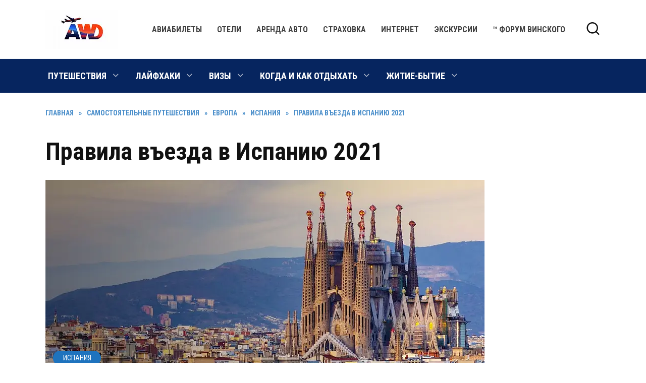

--- FILE ---
content_type: text/html; charset=UTF-8
request_url: https://awd.is/chto-nuzhno-dlya-vezda-spain/
body_size: 22097
content:
<!doctype html>
<html class=" optml_no_js  optml_no_js  optml_no_js " lang="ru-RU">
<head>
<meta charset="UTF-8">
<meta name="viewport" content="width=device-width, initial-scale=1">
<meta name='robots' content='index, follow, max-image-preview:large, max-snippet:-1, max-video-preview:-1' />
<title>Правила въезда в Испанию 2021 — Сайт Винского</title>
<meta name="description" content="Правила въезда в Испанию 2021, въезд в Испанию сейчас, что нужно для въезда в Испанию, въезд в Испанию для россиян ПЦР тест 72 часа и QR код" />
<link rel="canonical" href="https://awd.is/chto-nuzhno-dlya-vezda-spain/" />
<meta property="og:locale" content="ru_RU" />
<meta property="og:type" content="article" />
<meta property="og:title" content="Правила въезда в Испанию 2021" />
<meta property="og:description" content="AWD — практичные советы для самостоятельных путешественников. Как получить визы, выехать за границу, найти дешёвые авиабилеты, выбрать маршруты, забронировать отели и аренду авто без переплат. Всё про путешествия без иллюзий — только реальный опыт." />
<meta property="og:url" content="https://awd.is/chto-nuzhno-dlya-vezda-spain/" />
<meta property="og:site_name" content="Сайт Винского" />
<meta property="article:publisher" content="https://www.facebook.com/awd.ru" />
<meta property="article:author" content="https://www.facebook.com/awd.ru" />
<meta property="article:published_time" content="2021-01-29T12:46:08+00:00" />
<meta property="article:modified_time" content="2021-12-17T08:31:29+00:00" />
<meta property="og:image" content="https://mlsx4db8u5z0.i.optimole.com/cb:o0M-~5ea36/w:auto/h:auto/q:mauto/f:best/https://awd.is/wp-content/uploads/2021/01/hero-8f0133ab87e65c31088b905f4e76f93ef899472e5c78df5ea29552313a9042a4.jpeg" />
<meta property="og:image:width" content="1920" />
<meta property="og:image:height" content="1200" />
<meta property="og:image:type" content="image/jpeg" />
<meta name="author" content="Винский" />
<meta name="twitter:card" content="summary_large_image" />
<meta name="twitter:creator" content="@vinskiy" />
<meta name="twitter:site" content="@vinskiy" />
<meta name="twitter:label1" content="Написано автором" />
<meta name="twitter:data1" content="Винский" />
<meta name="twitter:label2" content="Примерное время для чтения" />
<meta name="twitter:data2" content="3 минуты" />
<script type="application/ld+json" class="yoast-schema-graph">{"@context":"https://schema.org","@graph":[{"@type":"Article","@id":"https://awd.is/chto-nuzhno-dlya-vezda-spain/#article","isPartOf":{"@id":"https://awd.is/chto-nuzhno-dlya-vezda-spain/"},"author":{"name":"Винский","@id":"https://awd.is/#/schema/person/2ee0eadc6bef48baee3122f658933865"},"headline":"Правила въезда в Испанию 2021","datePublished":"2021-01-29T12:46:08+00:00","dateModified":"2021-12-17T08:31:29+00:00","mainEntityOfPage":{"@id":"https://awd.is/chto-nuzhno-dlya-vezda-spain/"},"wordCount":515,"publisher":{"@id":"https://awd.is/#/schema/person/2ee0eadc6bef48baee3122f658933865"},"image":{"@id":"https://awd.is/chto-nuzhno-dlya-vezda-spain/#primaryimage"},"thumbnailUrl":"https://mlsx4db8u5z0.i.optimole.com/cb:o0M-~5ea36/w:1920/h:1200/q:mauto/f:best/https://awd.is/wp-content/uploads/2021/01/hero-8f0133ab87e65c31088b905f4e76f93ef899472e5c78df5ea29552313a9042a4.jpeg","keywords":["Въезд в Испанию для россиян коронавирус","Въезд в Испанию сейчас","испания","Как въехать в Испанию во время карантина","Правила въезда в Испанию 2021"],"articleSection":["Европа","Испания","Куда можно поехать 2022","Самостоятельные путешествия"],"inLanguage":"ru-RU"},{"@type":"WebPage","@id":"https://awd.is/chto-nuzhno-dlya-vezda-spain/","url":"https://awd.is/chto-nuzhno-dlya-vezda-spain/","name":"Правила въезда в Испанию 2021 — Сайт Винского","isPartOf":{"@id":"https://awd.is/#website"},"primaryImageOfPage":{"@id":"https://awd.is/chto-nuzhno-dlya-vezda-spain/#primaryimage"},"image":{"@id":"https://awd.is/chto-nuzhno-dlya-vezda-spain/#primaryimage"},"thumbnailUrl":"https://mlsx4db8u5z0.i.optimole.com/cb:o0M-~5ea36/w:1920/h:1200/q:mauto/f:best/https://awd.is/wp-content/uploads/2021/01/hero-8f0133ab87e65c31088b905f4e76f93ef899472e5c78df5ea29552313a9042a4.jpeg","datePublished":"2021-01-29T12:46:08+00:00","dateModified":"2021-12-17T08:31:29+00:00","description":"Правила въезда в Испанию 2021, въезд в Испанию сейчас, что нужно для въезда в Испанию, въезд в Испанию для россиян ПЦР тест 72 часа и QR код","breadcrumb":{"@id":"https://awd.is/chto-nuzhno-dlya-vezda-spain/#breadcrumb"},"inLanguage":"ru-RU","potentialAction":[{"@type":"ReadAction","target":["https://awd.is/chto-nuzhno-dlya-vezda-spain/"]}]},{"@type":"ImageObject","inLanguage":"ru-RU","@id":"https://awd.is/chto-nuzhno-dlya-vezda-spain/#primaryimage","url":"https://mlsx4db8u5z0.i.optimole.com/cb:o0M-~5ea36/w:1920/h:1200/q:mauto/f:best/https://awd.is/wp-content/uploads/2021/01/hero-8f0133ab87e65c31088b905f4e76f93ef899472e5c78df5ea29552313a9042a4.jpeg","contentUrl":"https://mlsx4db8u5z0.i.optimole.com/cb:o0M-~5ea36/w:1920/h:1200/q:mauto/f:best/https://awd.is/wp-content/uploads/2021/01/hero-8f0133ab87e65c31088b905f4e76f93ef899472e5c78df5ea29552313a9042a4.jpeg","width":1920,"height":1200,"caption":"Правила въезда в Испанию 2021"},{"@type":"BreadcrumbList","@id":"https://awd.is/chto-nuzhno-dlya-vezda-spain/#breadcrumb","itemListElement":[{"@type":"ListItem","position":1,"name":"Сайт Винского","item":"https://awd.is/"},{"@type":"ListItem","position":2,"name":"Путешествия самостоятельно","item":"https://awd.is/travel/"},{"@type":"ListItem","position":3,"name":"Европа отзывы","item":"https://awd.is/travel/europe/"},{"@type":"ListItem","position":4,"name":"Испания отзывы","item":"https://awd.is/travel/europe/ispaniya/"},{"@type":"ListItem","position":5,"name":"Правила въезда в Испанию 2021"}]},{"@type":"WebSite","@id":"https://awd.is/#website","url":"https://awd.is/","name":"Сайт Винского — путешествия, визы, лайфхаки","description":"Сайт Винского: отзывы, визы, лайфхаки","publisher":{"@id":"https://awd.is/#/schema/person/2ee0eadc6bef48baee3122f658933865"},"potentialAction":[{"@type":"SearchAction","target":{"@type":"EntryPoint","urlTemplate":"https://awd.is/?s={search_term_string}"},"query-input":{"@type":"PropertyValueSpecification","valueRequired":true,"valueName":"search_term_string"}}],"inLanguage":"ru-RU"},{"@type":["Person","Organization"],"@id":"https://awd.is/#/schema/person/2ee0eadc6bef48baee3122f658933865","name":"Винский","image":{"@type":"ImageObject","inLanguage":"ru-RU","@id":"https://awd.is/#/schema/person/image/","url":"https://mlsx4db8u5z0.i.optimole.com/cb:o0M-~5ea36/w:800/h:800/q:mauto/f:best/https://awd.is/wp-content/uploads/2025/09/visa-usa-photo.jpg","contentUrl":"https://mlsx4db8u5z0.i.optimole.com/cb:o0M-~5ea36/w:800/h:800/q:mauto/f:best/https://awd.is/wp-content/uploads/2025/09/visa-usa-photo.jpg","width":800,"height":800,"caption":"Винский"},"logo":{"@id":"https://awd.is/#/schema/person/image/"},"description":"Лайфхаки по поиску и покупке авиабилетов, бронированию отелей, аренде авто за границей. Информация о правилах въезда туристов из России в разные страны, информация о визах.","sameAs":["https://awd.is","https://www.facebook.com/awd.ru","https://www.instagram.com/vinskiy_awd/","https://www.linkedin.com/in/сергей-винский-9314116b/","https://x.com/vinskiy","https://www.youtube.com/user/vinskiyawd"],"birthDate":"1965-09-25","knowsLanguage":["ru"],"email":"vinskiy@gmail.com"}]}</script>
<style id='wp-img-auto-sizes-contain-inline-css' type='text/css'>
img:is([sizes=auto i],[sizes^="auto," i]){contain-intrinsic-size:3000px 1500px}
/*# sourceURL=wp-img-auto-sizes-contain-inline-css */
</style>
<style id='classic-theme-styles-inline-css' type='text/css'>
/*! This file is auto-generated */
.wp-block-button__link{color:#fff;background-color:#32373c;border-radius:9999px;box-shadow:none;text-decoration:none;padding:calc(.667em + 2px) calc(1.333em + 2px);font-size:1.125em}.wp-block-file__button{background:#32373c;color:#fff;text-decoration:none}
/*# sourceURL=/wp-includes/css/classic-themes.min.css */
</style>
<link rel='stylesheet' id='google-fonts-css' href='https://fonts.googleapis.com/css?family=Roboto+Condensed%3A400%2C400i%2C700%7CMontserrat%3A400%2C400i%2C700&#038;subset=cyrillic&#038;display=swap'  media='all' />
<link rel='stylesheet' id='reboot-style-css' href='https://awd.is/wp-content/themes/reboot/assets/css/style.min.css'  media='all' />
<style id='optm_lazyload_noscript_style-inline-css' type='text/css'>
html.optml_no_js img[data-opt-src] { display: none !important; } 
/*# sourceURL=optm_lazyload_noscript_style-inline-css */
</style>
<link rel='stylesheet' id='reboot-style-child-css' href='https://awd.is/wp-content/themes/reboot_child/style.css'  media='all' />
<script type="text/javascript" src="https://awd.is/wp-includes/js/jquery/jquery.min.js" id="jquery-core-js"></script>
<script type="text/javascript" id="optml-print-js-after">
/* <![CDATA[ */
(function(w, d){
w.addEventListener("beforeprint", function(){
let images = d.getElementsByTagName( "img" );
for (let img of images) {
if ( !img.dataset.optSrc) {
continue;
}
img.src = img.dataset.optSrc;
delete img.dataset.optSrc;
}
});
}(window, document));
//# sourceURL=optml-print-js-after
/* ]]> */
</script>
<!-- Сниппет тегов Google (gtag.js), добавленный Site Kit -->
<!-- Сниппет Google Analytics добавлен с помощью Site Kit -->
<script type="text/javascript" src="https://www.googletagmanager.com/gtag/js?id=GT-T5N2QHF" id="google_gtagjs-js" async></script>
<script type="text/javascript" id="google_gtagjs-js-after">
/* <![CDATA[ */
window.dataLayer = window.dataLayer || [];function gtag(){dataLayer.push(arguments);}
gtag("set","linker",{"domains":["awd.is"]});
gtag("js", new Date());
gtag("set", "developer_id.dZTNiMT", true);
gtag("config", "GT-T5N2QHF", {"googlesitekit_post_categories":"\u0415\u0432\u0440\u043e\u043f\u0430; \u0418\u0441\u043f\u0430\u043d\u0438\u044f; \u041a\u0443\u0434\u0430 \u043c\u043e\u0436\u043d\u043e \u043f\u043e\u0435\u0445\u0430\u0442\u044c 2022; \u0421\u0430\u043c\u043e\u0441\u0442\u043e\u044f\u0442\u0435\u043b\u044c\u043d\u044b\u0435 \u043f\u0443\u0442\u0435\u0448\u0435\u0441\u0442\u0432\u0438\u044f","googlesitekit_post_date":"20210129"});
window._googlesitekit = window._googlesitekit || {}; window._googlesitekit.throttledEvents = []; window._googlesitekit.gtagEvent = (name, data) => { var key = JSON.stringify( { name, data } ); if ( !! window._googlesitekit.throttledEvents[ key ] ) { return; } window._googlesitekit.throttledEvents[ key ] = true; setTimeout( () => { delete window._googlesitekit.throttledEvents[ key ]; }, 5 ); gtag( "event", name, { ...data, event_source: "site-kit" } ); }; 
//# sourceURL=google_gtagjs-js-after
/* ]]> */
</script>
<style>.pseudo-clearfy-link { color: #008acf; cursor: pointer;}.pseudo-clearfy-link:hover { text-decoration: none;}</style><link rel="preload" href="https://awd.is/wp-content/themes/reboot/assets/fonts/wpshop-core.ttf" as="font" crossorigin><link rel="prefetch" href="https://mlsx4db8u5z0.i.optimole.com/cb:o0M-~5ea36/w:1920/h:1200/q:mauto/f:best/https://awd.is/wp-content/uploads/2021/01/hero-8f0133ab87e65c31088b905f4e76f93ef899472e5c78df5ea29552313a9042a4.jpeg" as="image" crossorigin>
<style>.site-logotype{max-width:150px}.site-logotype img{max-height:80px}.scrolltop:before{color:#096abf}.scrolltop:before{content:"\fe3d"}::selection, .card-slider__category, .card-slider-container .swiper-pagination-bullet-active, .post-card--grid .post-card__thumbnail:before, .post-card:not(.post-card--small) .post-card__thumbnail a:before, .post-card:not(.post-card--small) .post-card__category,  .post-box--high .post-box__category span, .post-box--wide .post-box__category span, .page-separator, .pagination .nav-links .page-numbers:not(.dots):not(.current):before, .btn, .btn-primary:hover, .btn-primary:not(:disabled):not(.disabled).active, .btn-primary:not(:disabled):not(.disabled):active, .show>.btn-primary.dropdown-toggle, .comment-respond .form-submit input, .page-links__item:hover{background-color:#1e73be}.entry-image--big .entry-image__body .post-card__category a, .home-text ul:not([class])>li:before, .home-text ul.wp-block-list>li:before, .page-content ul:not([class])>li:before, .page-content ul.wp-block-list>li:before, .taxonomy-description ul:not([class])>li:before, .taxonomy-description ul.wp-block-list>li:before, .widget-area .widget_categories ul.menu li a:before, .widget-area .widget_categories ul.menu li span:before, .widget-area .widget_categories>ul li a:before, .widget-area .widget_categories>ul li span:before, .widget-area .widget_nav_menu ul.menu li a:before, .widget-area .widget_nav_menu ul.menu li span:before, .widget-area .widget_nav_menu>ul li a:before, .widget-area .widget_nav_menu>ul li span:before, .page-links .page-numbers:not(.dots):not(.current):before, .page-links .post-page-numbers:not(.dots):not(.current):before, .pagination .nav-links .page-numbers:not(.dots):not(.current):before, .pagination .nav-links .post-page-numbers:not(.dots):not(.current):before, .entry-image--full .entry-image__body .post-card__category a, .entry-image--fullscreen .entry-image__body .post-card__category a, .entry-image--wide .entry-image__body .post-card__category a{background-color:#1e73be}.comment-respond input:focus, select:focus, textarea:focus, .post-card--grid.post-card--thumbnail-no, .post-card--standard:after, .post-card--related.post-card--thumbnail-no:hover, .spoiler-box, .btn-primary, .btn-primary:hover, .btn-primary:not(:disabled):not(.disabled).active, .btn-primary:not(:disabled):not(.disabled):active, .show>.btn-primary.dropdown-toggle, .inp:focus, .entry-tag:focus, .entry-tag:hover, .search-screen .search-form .search-field:focus, .entry-content ul:not([class])>li:before, .entry-content ul.wp-block-list>li:before, .text-content ul:not([class])>li:before, .text-content ul.wp-block-list>li:before, .page-content ul:not([class])>li:before, .page-content ul.wp-block-list>li:before, .taxonomy-description ul:not([class])>li:before, .taxonomy-description ul.wp-block-list>li:before, .entry-content blockquote:not(.wpremark),
.input:focus, input[type=color]:focus, input[type=date]:focus, input[type=datetime-local]:focus, input[type=datetime]:focus, input[type=email]:focus, input[type=month]:focus, input[type=number]:focus, input[type=password]:focus, input[type=range]:focus, input[type=search]:focus, input[type=tel]:focus, input[type=text]:focus, input[type=time]:focus, input[type=url]:focus, input[type=week]:focus, select:focus, textarea:focus{border-color:#1e73be !important}.post-card--small .post-card__category, .post-card__author:before, .post-card__comments:before, .post-card__date:before, .post-card__like:before, .post-card__views:before, .entry-author:before, .entry-date:before, .entry-time:before, .entry-views:before, .entry-comments:before, .entry-content ol:not([class])>li:before, .entry-content ol.wp-block-list>li:before, .text-content ol:not([class])>li:before, .text-content ol.wp-block-list>li:before, .entry-content blockquote:before, .spoiler-box__title:after, .search-icon:hover:before, .search-form .search-submit:hover:before, .star-rating-item.hover,
.comment-list .bypostauthor>.comment-body .comment-author:after,
.breadcrumb a, .breadcrumb span,
.search-screen .search-form .search-submit:before, 
.star-rating--score-1:not(.hover) .star-rating-item:nth-child(1),
.star-rating--score-2:not(.hover) .star-rating-item:nth-child(1), .star-rating--score-2:not(.hover) .star-rating-item:nth-child(2),
.star-rating--score-3:not(.hover) .star-rating-item:nth-child(1), .star-rating--score-3:not(.hover) .star-rating-item:nth-child(2), .star-rating--score-3:not(.hover) .star-rating-item:nth-child(3),
.star-rating--score-4:not(.hover) .star-rating-item:nth-child(1), .star-rating--score-4:not(.hover) .star-rating-item:nth-child(2), .star-rating--score-4:not(.hover) .star-rating-item:nth-child(3), .star-rating--score-4:not(.hover) .star-rating-item:nth-child(4),
.star-rating--score-5:not(.hover) .star-rating-item:nth-child(1), .star-rating--score-5:not(.hover) .star-rating-item:nth-child(2), .star-rating--score-5:not(.hover) .star-rating-item:nth-child(3), .star-rating--score-5:not(.hover) .star-rating-item:nth-child(4), .star-rating--score-5:not(.hover) .star-rating-item:nth-child(5){color:#1e73be}.entry-content a:not(.wp-block-button__link), .entry-content a:not(.wp-block-button__link):visited, .spanlink, .comment-reply-link, .pseudo-link, .widget_calendar a, .widget_recent_comments a, .child-categories ul li a{color:#1e73be}.child-categories ul li a{border-color:#1e73be}a:hover, a:focus, a:active, .spanlink:hover, .entry-content a:not(.wp-block-button__link):hover, .entry-content a:not(.wp-block-button__link):focus, .entry-content a:not(.wp-block-button__link):active, .top-menu ul li>a:hover, .top-menu ul li>span:hover, .main-navigation ul li a:hover, .main-navigation ul li span:hover, .footer-navigation ul li a:hover, .footer-navigation ul li span:hover, .comment-reply-link:hover, .pseudo-link:hover, .child-categories ul li a:hover{color:#dd3333}.top-menu>ul>li>a:before, .top-menu>ul>li>span:before{background:#dd3333}.child-categories ul li a:hover, .post-box--no-thumb a:hover{border-color:#dd3333}.post-box--card:hover{box-shadow: inset 0 0 0 1px #dd3333}.post-box--card:hover{-webkit-box-shadow: inset 0 0 0 1px #dd3333}.main-navigation, .footer-navigation, .footer-navigation .removed-link, .main-navigation .removed-link, .main-navigation ul li>a, .footer-navigation ul li>a{color:#ffffff}.main-navigation, .main-navigation ul li .sub-menu li, .main-navigation ul li.menu-item-has-children:before, .footer-navigation, .footer-navigation ul li .sub-menu li, .footer-navigation ul li.menu-item-has-children:before{background-color:#06255f}.site-footer{background-color:#06255f}body{font-family:"Roboto Condensed" ,"Helvetica Neue", Helvetica, Arial, sans-serif;font-size:20px;}.site-title, .site-title a{font-family:"Roboto Condensed" ,"Helvetica Neue", Helvetica, Arial, sans-serif;}.site-description{font-family:"Roboto Condensed" ,"Helvetica Neue", Helvetica, Arial, sans-serif;}.main-navigation ul li a, .main-navigation ul li span, .footer-navigation ul li a, .footer-navigation ul li span{font-family:"Roboto Condensed" ,"Helvetica Neue", Helvetica, Arial, sans-serif;font-size:18px;}</style>
<!-- Метатеги Google AdSense, добавленные Site Kit -->
<meta name="google-adsense-platform-account" content="ca-host-pub-2644536267352236">
<meta name="google-adsense-platform-domain" content="sitekit.withgoogle.com">
<!-- Завершите метатеги Google AdSense, добавленные Site Kit -->
<meta name="onesignal" content="wordpress-plugin"/>
<script>
window.OneSignalDeferred = window.OneSignalDeferred || [];
OneSignalDeferred.push(function(OneSignal) {
var oneSignal_options = {};
window._oneSignalInitOptions = oneSignal_options;
oneSignal_options['serviceWorkerParam'] = { scope: '/' };
oneSignal_options['serviceWorkerPath'] = 'OneSignalSDKWorker.js.php';
OneSignal.Notifications.setDefaultUrl("https://awd.is");
oneSignal_options['wordpress'] = true;
oneSignal_options['appId'] = '0719ccb6-8639-4500-a56d-dab8a22f1875';
oneSignal_options['allowLocalhostAsSecureOrigin'] = true;
oneSignal_options['welcomeNotification'] = { };
oneSignal_options['welcomeNotification']['title'] = "Сайт Винского AWD";
oneSignal_options['welcomeNotification']['message'] = "Спасибо за вашу подписку!";
oneSignal_options['path'] = "https://awd.is/wp-content/plugins/onesignal-free-web-push-notifications/sdk_files/";
oneSignal_options['safari_web_id'] = "web.onesignal.auto.468a09a1-a4c0-43e5-8472-22975b523798";
oneSignal_options['persistNotification'] = false;
oneSignal_options['promptOptions'] = { };
oneSignal_options['promptOptions']['actionMessage'] = "Так будут выглядеть оповещения:";
oneSignal_options['promptOptions']['exampleNotificationTitleDesktop'] = "Пробное оповещение";
oneSignal_options['promptOptions']['exampleNotificationMessageDesktop'] = "Оповещение появилось у вас на рабочем столе";
oneSignal_options['promptOptions']['exampleNotificationTitleMobile'] = "Пример оповещения";
oneSignal_options['promptOptions']['exampleNotificationMessageMobile'] = "Пример текста оповещения";
oneSignal_options['promptOptions']['exampleNotificationCaption'] = "вы можете отписаться в любой момент";
oneSignal_options['promptOptions']['acceptButtonText'] = "Продолжить";
oneSignal_options['promptOptions']['cancelButtonText'] = "Нет спасибо";
oneSignal_options['promptOptions']['siteName'] = "https://awd.is";
oneSignal_options['promptOptions']['autoAcceptTitle'] = "Разрешить";
oneSignal_options['notifyButton'] = { };
oneSignal_options['notifyButton']['enable'] = true;
oneSignal_options['notifyButton']['position'] = 'bottom-right';
oneSignal_options['notifyButton']['theme'] = 'default';
oneSignal_options['notifyButton']['size'] = 'medium';
oneSignal_options['notifyButton']['showCredit'] = true;
oneSignal_options['notifyButton']['text'] = {};
oneSignal_options['notifyButton']['text']['tip.state.unsubscribed'] = 'Получать новости первым';
oneSignal_options['notifyButton']['text']['tip.state.subscribed'] = 'Вы подписались на уведомления о новых статьях на Сайте Винского';
oneSignal_options['notifyButton']['text']['tip.state.blocked'] = 'Вы заблокировали push-уведомления';
oneSignal_options['notifyButton']['text']['message.action.subscribed'] = 'Спасибо!';
oneSignal_options['notifyButton']['text']['message.action.resubscribed'] = 'Вы подписались на push-оповещения';
oneSignal_options['notifyButton']['text']['message.action.unsubscribed'] = 'Вы отписались от push-оповещений';
oneSignal_options['notifyButton']['text']['dialog.main.title'] = 'Push-оповещения';
oneSignal_options['notifyButton']['text']['dialog.main.button.subscribe'] = 'Подписаться';
oneSignal_options['notifyButton']['text']['dialog.main.button.unsubscribe'] = 'Отписаться';
oneSignal_options['notifyButton']['text']['dialog.blocked.title'] = 'Разблокировать push-оповещения';
oneSignal_options['notifyButton']['text']['dialog.blocked.message'] = 'Следуйте данным инструкция чтобы разблокировать push-оповещения:';
oneSignal_options['notifyButton']['offset'] = {};
oneSignal_options['notifyButton']['offset']['bottom'] = '30px';
oneSignal_options['notifyButton']['offset']['left'] = '30px';
OneSignal.init(window._oneSignalInitOptions);
OneSignal.Slidedown.promptPush()      });
function documentInitOneSignal() {
var oneSignal_elements = document.getElementsByClassName("OneSignal-prompt");
var oneSignalLinkClickHandler = function(event) { OneSignal.Notifications.requestPermission(); event.preventDefault(); };        for(var i = 0; i < oneSignal_elements.length; i++)
oneSignal_elements[i].addEventListener('click', oneSignalLinkClickHandler, false);
}
if (document.readyState === 'complete') {
documentInitOneSignal();
}
else {
window.addEventListener("load", function(event){
documentInitOneSignal();
});
}
</script>
<meta http-equiv="Accept-CH" content="Viewport-Width" />
<style type="text/css">
img[data-opt-src]:not([data-opt-lazy-loaded]) {
transition: .2s filter linear, .2s opacity linear, .2s border-radius linear;
-webkit-transition: .2s filter linear, .2s opacity linear, .2s border-radius linear;
-moz-transition: .2s filter linear, .2s opacity linear, .2s border-radius linear;
-o-transition: .2s filter linear, .2s opacity linear, .2s border-radius linear;
}
img[data-opt-src]:not([data-opt-lazy-loaded]) {
opacity: .75;
-webkit-filter: blur(8px);
-moz-filter: blur(8px);
-o-filter: blur(8px);
-ms-filter: blur(8px);
filter: blur(8px);
transform: scale(1.04);
animation: 0.1s ease-in;
-webkit-transform: translate3d(0, 0, 0);
}
/** optmliframelazyloadplaceholder */
</style>
<script type="application/javascript">
document.documentElement.className = document.documentElement.className.replace(/\boptml_no_js\b/g, "");
(function(w, d){
var b = d.getElementsByTagName("head")[0];
var s = d.createElement("script");
var v = ("IntersectionObserver" in w && "isIntersecting" in w.IntersectionObserverEntry.prototype) ? "_no_poly" : "";
s.async = true;
s.src = "https://mlsx4db8u5z0.i.optimole.com/js-lib/v2/latest/optimole_lib" + v  + ".min.js";
b.appendChild(s);
w.optimoleData = {
lazyloadOnly: "optimole-lazy-only",
backgroundReplaceClasses: [],
nativeLazyload : false,
scalingDisabled: false,
watchClasses: [],
backgroundLazySelectors: "",
network_optimizations: false,
ignoreDpr: false,
quality: 0,
maxWidth: 0,
maxHeight: 0,
}
}(window, document));
</script><link rel="icon" href="https://mlsx4db8u5z0.i.optimole.com/cb:o0M-~5ea36/w:32/h:32/q:mauto/f:best/https://awd.is/wp-content/uploads/2020/01/cropped-android-chrome-512x512-4.png" sizes="32x32" />
<link rel="icon" href="https://mlsx4db8u5z0.i.optimole.com/cb:o0M-~5ea36/w:192/h:192/q:mauto/f:best/https://awd.is/wp-content/uploads/2020/01/cropped-android-chrome-512x512-4.png" sizes="192x192" />
<link rel="apple-touch-icon" href="https://mlsx4db8u5z0.i.optimole.com/cb:o0M-~5ea36/w:180/h:180/q:mauto/f:best/https://awd.is/wp-content/uploads/2020/01/cropped-android-chrome-512x512-4.png" />
<meta name="msapplication-TileImage" content="https://mlsx4db8u5z0.i.optimole.com/cb:o0M-~5ea36/w:270/h:270/q:mauto/f:best/https://awd.is/wp-content/uploads/2020/01/cropped-android-chrome-512x512-4.png" />
<style type="text/css" id="wp-custom-css">
.main-navigation ul li .sub-menu li>a,
.main-navigation ul li .sub-menu li>span,
.main-navigation ul li .sub-menu .sub-menu li>a,
.main-navigation ul li .sub-menu .sub-menu li>span,
.footer-navigation ul li .sub-menu li>a,
.footer-navigation ul li .sub-menu li>span,
.footer-navigation ul li .sub-menu .sub-menu li>a,
.footer-navigation ul li .sub-menu .sub-menu li>span {
padding: 7px 30px;
}	
.main-navigation ul li.menu-item-has-children>a:after,
.main-navigation ul li.menu-item-has-children>span:after,
.footer-navigation ul li.menu-item-has-children>a:after,
.footer-navigation ul li.menu-item-has-children>span:after {
color: #ffffff;
}	
.taxonomy-description a {
color: #1e73be;
}	
@media (min-width: 992px) {
.main-navigation ul li>a:before,
.main-navigation ul li>span:before,
.footer-navigation ul li>a:before,
.footer-navigation ul li>span:before {
background: rgba(255,255,255,.99);
}
}	
@media (min-width: 768px) {
.post-card--grid:nth-child(6n) .post-card__thumbnail img, .post-card--grid:nth-child(6n+1) .post-card__thumbnail img {
-webkit-transform: translate(-50%,-50%) scale(.8) translateZ(0);
-ms-transform: translate(-50%,-50%) scale(.8) translateZ(0);
transform: translate(-50%,-50%) scale(.8) translateZ(0);
}
.post-card--grid:nth-child(6n):hover .post-card__thumbnail img, .post-card--grid:nth-child(6n+1):hover .post-card__thumbnail img {
-webkit-transform: translate(-50%,-50%) scale(.9) translateZ(0) translateZ(0);
transform: translate(-50%,-50%) scale(.9) translateZ(0) translateZ(0);
}
}	
.entry-content img, .home-text img, .taxonomy-description img {
border: 1px solid #ccc;
}
.entry-content ol li:before {
content: counter(point)".";
top: 0;
border: none;
font-weight: bold;
}	
</style>
<style type="text/css" id="c4wp-checkout-css">
.woocommerce-checkout .c4wp_captcha_field {
margin-bottom: 10px;
margin-top: 15px;
position: relative;
display: inline-block;
}
</style>
<style type="text/css" id="c4wp-v3-lp-form-css">
.login #login, .login #lostpasswordform {
min-width: 350px !important;
}
.wpforms-field-c4wp iframe {
width: 100% !important;
}
</style>
<script data-noptimize="1" data-cfasync="false" data-wpfc-render="false">
(function () {
var script = document.createElement("script");
script.async = 1;
script.src = 'https://mn-tz.com/Mjg3Njc.js?t=28767';
document.head.appendChild(script);
})();
</script><style id='global-styles-inline-css' type='text/css'>
:root{--wp--preset--aspect-ratio--square: 1;--wp--preset--aspect-ratio--4-3: 4/3;--wp--preset--aspect-ratio--3-4: 3/4;--wp--preset--aspect-ratio--3-2: 3/2;--wp--preset--aspect-ratio--2-3: 2/3;--wp--preset--aspect-ratio--16-9: 16/9;--wp--preset--aspect-ratio--9-16: 9/16;--wp--preset--color--black: #000000;--wp--preset--color--cyan-bluish-gray: #abb8c3;--wp--preset--color--white: #ffffff;--wp--preset--color--pale-pink: #f78da7;--wp--preset--color--vivid-red: #cf2e2e;--wp--preset--color--luminous-vivid-orange: #ff6900;--wp--preset--color--luminous-vivid-amber: #fcb900;--wp--preset--color--light-green-cyan: #7bdcb5;--wp--preset--color--vivid-green-cyan: #00d084;--wp--preset--color--pale-cyan-blue: #8ed1fc;--wp--preset--color--vivid-cyan-blue: #0693e3;--wp--preset--color--vivid-purple: #9b51e0;--wp--preset--gradient--vivid-cyan-blue-to-vivid-purple: linear-gradient(135deg,rgb(6,147,227) 0%,rgb(155,81,224) 100%);--wp--preset--gradient--light-green-cyan-to-vivid-green-cyan: linear-gradient(135deg,rgb(122,220,180) 0%,rgb(0,208,130) 100%);--wp--preset--gradient--luminous-vivid-amber-to-luminous-vivid-orange: linear-gradient(135deg,rgb(252,185,0) 0%,rgb(255,105,0) 100%);--wp--preset--gradient--luminous-vivid-orange-to-vivid-red: linear-gradient(135deg,rgb(255,105,0) 0%,rgb(207,46,46) 100%);--wp--preset--gradient--very-light-gray-to-cyan-bluish-gray: linear-gradient(135deg,rgb(238,238,238) 0%,rgb(169,184,195) 100%);--wp--preset--gradient--cool-to-warm-spectrum: linear-gradient(135deg,rgb(74,234,220) 0%,rgb(151,120,209) 20%,rgb(207,42,186) 40%,rgb(238,44,130) 60%,rgb(251,105,98) 80%,rgb(254,248,76) 100%);--wp--preset--gradient--blush-light-purple: linear-gradient(135deg,rgb(255,206,236) 0%,rgb(152,150,240) 100%);--wp--preset--gradient--blush-bordeaux: linear-gradient(135deg,rgb(254,205,165) 0%,rgb(254,45,45) 50%,rgb(107,0,62) 100%);--wp--preset--gradient--luminous-dusk: linear-gradient(135deg,rgb(255,203,112) 0%,rgb(199,81,192) 50%,rgb(65,88,208) 100%);--wp--preset--gradient--pale-ocean: linear-gradient(135deg,rgb(255,245,203) 0%,rgb(182,227,212) 50%,rgb(51,167,181) 100%);--wp--preset--gradient--electric-grass: linear-gradient(135deg,rgb(202,248,128) 0%,rgb(113,206,126) 100%);--wp--preset--gradient--midnight: linear-gradient(135deg,rgb(2,3,129) 0%,rgb(40,116,252) 100%);--wp--preset--font-size--small: 19.5px;--wp--preset--font-size--medium: 20px;--wp--preset--font-size--large: 36.5px;--wp--preset--font-size--x-large: 42px;--wp--preset--font-size--normal: 22px;--wp--preset--font-size--huge: 49.5px;--wp--preset--spacing--20: 0.44rem;--wp--preset--spacing--30: 0.67rem;--wp--preset--spacing--40: 1rem;--wp--preset--spacing--50: 1.5rem;--wp--preset--spacing--60: 2.25rem;--wp--preset--spacing--70: 3.38rem;--wp--preset--spacing--80: 5.06rem;--wp--preset--shadow--natural: 6px 6px 9px rgba(0, 0, 0, 0.2);--wp--preset--shadow--deep: 12px 12px 50px rgba(0, 0, 0, 0.4);--wp--preset--shadow--sharp: 6px 6px 0px rgba(0, 0, 0, 0.2);--wp--preset--shadow--outlined: 6px 6px 0px -3px rgb(255, 255, 255), 6px 6px rgb(0, 0, 0);--wp--preset--shadow--crisp: 6px 6px 0px rgb(0, 0, 0);}:where(.is-layout-flex){gap: 0.5em;}:where(.is-layout-grid){gap: 0.5em;}body .is-layout-flex{display: flex;}.is-layout-flex{flex-wrap: wrap;align-items: center;}.is-layout-flex > :is(*, div){margin: 0;}body .is-layout-grid{display: grid;}.is-layout-grid > :is(*, div){margin: 0;}:where(.wp-block-columns.is-layout-flex){gap: 2em;}:where(.wp-block-columns.is-layout-grid){gap: 2em;}:where(.wp-block-post-template.is-layout-flex){gap: 1.25em;}:where(.wp-block-post-template.is-layout-grid){gap: 1.25em;}.has-black-color{color: var(--wp--preset--color--black) !important;}.has-cyan-bluish-gray-color{color: var(--wp--preset--color--cyan-bluish-gray) !important;}.has-white-color{color: var(--wp--preset--color--white) !important;}.has-pale-pink-color{color: var(--wp--preset--color--pale-pink) !important;}.has-vivid-red-color{color: var(--wp--preset--color--vivid-red) !important;}.has-luminous-vivid-orange-color{color: var(--wp--preset--color--luminous-vivid-orange) !important;}.has-luminous-vivid-amber-color{color: var(--wp--preset--color--luminous-vivid-amber) !important;}.has-light-green-cyan-color{color: var(--wp--preset--color--light-green-cyan) !important;}.has-vivid-green-cyan-color{color: var(--wp--preset--color--vivid-green-cyan) !important;}.has-pale-cyan-blue-color{color: var(--wp--preset--color--pale-cyan-blue) !important;}.has-vivid-cyan-blue-color{color: var(--wp--preset--color--vivid-cyan-blue) !important;}.has-vivid-purple-color{color: var(--wp--preset--color--vivid-purple) !important;}.has-black-background-color{background-color: var(--wp--preset--color--black) !important;}.has-cyan-bluish-gray-background-color{background-color: var(--wp--preset--color--cyan-bluish-gray) !important;}.has-white-background-color{background-color: var(--wp--preset--color--white) !important;}.has-pale-pink-background-color{background-color: var(--wp--preset--color--pale-pink) !important;}.has-vivid-red-background-color{background-color: var(--wp--preset--color--vivid-red) !important;}.has-luminous-vivid-orange-background-color{background-color: var(--wp--preset--color--luminous-vivid-orange) !important;}.has-luminous-vivid-amber-background-color{background-color: var(--wp--preset--color--luminous-vivid-amber) !important;}.has-light-green-cyan-background-color{background-color: var(--wp--preset--color--light-green-cyan) !important;}.has-vivid-green-cyan-background-color{background-color: var(--wp--preset--color--vivid-green-cyan) !important;}.has-pale-cyan-blue-background-color{background-color: var(--wp--preset--color--pale-cyan-blue) !important;}.has-vivid-cyan-blue-background-color{background-color: var(--wp--preset--color--vivid-cyan-blue) !important;}.has-vivid-purple-background-color{background-color: var(--wp--preset--color--vivid-purple) !important;}.has-black-border-color{border-color: var(--wp--preset--color--black) !important;}.has-cyan-bluish-gray-border-color{border-color: var(--wp--preset--color--cyan-bluish-gray) !important;}.has-white-border-color{border-color: var(--wp--preset--color--white) !important;}.has-pale-pink-border-color{border-color: var(--wp--preset--color--pale-pink) !important;}.has-vivid-red-border-color{border-color: var(--wp--preset--color--vivid-red) !important;}.has-luminous-vivid-orange-border-color{border-color: var(--wp--preset--color--luminous-vivid-orange) !important;}.has-luminous-vivid-amber-border-color{border-color: var(--wp--preset--color--luminous-vivid-amber) !important;}.has-light-green-cyan-border-color{border-color: var(--wp--preset--color--light-green-cyan) !important;}.has-vivid-green-cyan-border-color{border-color: var(--wp--preset--color--vivid-green-cyan) !important;}.has-pale-cyan-blue-border-color{border-color: var(--wp--preset--color--pale-cyan-blue) !important;}.has-vivid-cyan-blue-border-color{border-color: var(--wp--preset--color--vivid-cyan-blue) !important;}.has-vivid-purple-border-color{border-color: var(--wp--preset--color--vivid-purple) !important;}.has-vivid-cyan-blue-to-vivid-purple-gradient-background{background: var(--wp--preset--gradient--vivid-cyan-blue-to-vivid-purple) !important;}.has-light-green-cyan-to-vivid-green-cyan-gradient-background{background: var(--wp--preset--gradient--light-green-cyan-to-vivid-green-cyan) !important;}.has-luminous-vivid-amber-to-luminous-vivid-orange-gradient-background{background: var(--wp--preset--gradient--luminous-vivid-amber-to-luminous-vivid-orange) !important;}.has-luminous-vivid-orange-to-vivid-red-gradient-background{background: var(--wp--preset--gradient--luminous-vivid-orange-to-vivid-red) !important;}.has-very-light-gray-to-cyan-bluish-gray-gradient-background{background: var(--wp--preset--gradient--very-light-gray-to-cyan-bluish-gray) !important;}.has-cool-to-warm-spectrum-gradient-background{background: var(--wp--preset--gradient--cool-to-warm-spectrum) !important;}.has-blush-light-purple-gradient-background{background: var(--wp--preset--gradient--blush-light-purple) !important;}.has-blush-bordeaux-gradient-background{background: var(--wp--preset--gradient--blush-bordeaux) !important;}.has-luminous-dusk-gradient-background{background: var(--wp--preset--gradient--luminous-dusk) !important;}.has-pale-ocean-gradient-background{background: var(--wp--preset--gradient--pale-ocean) !important;}.has-electric-grass-gradient-background{background: var(--wp--preset--gradient--electric-grass) !important;}.has-midnight-gradient-background{background: var(--wp--preset--gradient--midnight) !important;}.has-small-font-size{font-size: var(--wp--preset--font-size--small) !important;}.has-medium-font-size{font-size: var(--wp--preset--font-size--medium) !important;}.has-large-font-size{font-size: var(--wp--preset--font-size--large) !important;}.has-x-large-font-size{font-size: var(--wp--preset--font-size--x-large) !important;}
/*# sourceURL=global-styles-inline-css */
</style>
</head>
<body class="wp-singular post-template-default single single-post postid-31099 single-format-standard wp-embed-responsive wp-theme-reboot wp-child-theme-reboot_child sidebar-none">
<div id="page" class="site">
<a class="skip-link screen-reader-text" href="#content"><!--noindex-->Перейти к содержанию<!--/noindex--></a>
<div class="search-screen-overlay js-search-screen-overlay"></div>
<div class="search-screen js-search-screen">
<form role="search" method="get" class="search-form" action="https://awd.is/">
<label>
<span class="screen-reader-text"><!--noindex-->Search for:<!--/noindex--></span>
<input type="search" class="search-field" placeholder="Поиск…" value="" name="s">
</label>
<button type="submit" class="search-submit"></button>
</form>    </div>
<header id="masthead" class="site-header full" itemscope itemtype="http://schema.org/WPHeader">
<div class="site-header-inner fixed">
<div class="humburger js-humburger"><span></span><span></span><span></span></div>
<div class="site-branding">
<div class="site-logotype"><a href="https://awd.is/"><img data-opt-src="https://mlsx4db8u5z0.i.optimole.com/cb:o0M-~5ea36/w:1536/h:784/q:mauto/f:best/https://awd.is/wp-content/uploads/2025/02/serge250965_a_minimalist_and_modern_logo_for_a_travel-themed__0c69f978-9790-463d-b08c-a48d0746b884_1.png"  decoding=async data-opt-id=749741260   src="https://mlsx4db8u5z0.i.optimole.com/cb:o0M-~5ea36/w:1536/h:784/q:eco/f:best/https://awd.is/wp-content/uploads/2025/02/serge250965_a_minimalist_and_modern_logo_for_a_travel-themed__0c69f978-9790-463d-b08c-a48d0746b884_1.png" width="1536" height="784" alt="Сайт Винского"><noscript><img decoding=async data-opt-id=749741260   src="https://mlsx4db8u5z0.i.optimole.com/cb:o0M-~5ea36/w:1536/h:784/q:mauto/f:best/https://awd.is/wp-content/uploads/2025/02/serge250965_a_minimalist_and_modern_logo_for_a_travel-themed__0c69f978-9790-463d-b08c-a48d0746b884_1.png" width="1536" height="784" alt="Сайт Винского"></noscript></a></div></div><!-- .site-branding --><div class="top-menu"><ul id="top-menu" class="menu"><li id="menu-item-26546" class="menu-item menu-item-type-custom menu-item-object-custom menu-item-26546"><a target="_blank" href="https://aviasales.tpk.lv/JbIfKCDj" title="Поиск дешевых авиабилетов">Авиабилеты</a></li>
<li id="menu-item-26547" class="menu-item menu-item-type-custom menu-item-object-custom menu-item-26547"><a target="_blank" href="https://trip.tp.st/zTmF6BeI" title="Бронирование отелей">Отели</a></li>
<li id="menu-item-26548" class="menu-item menu-item-type-custom menu-item-object-custom menu-item-26548"><a target="_blank" href="https://discovercars.tp.st/9cPDyaMa" title="Бронирование аренда авто">Аренда авто</a></li>
<li id="menu-item-26550" class="menu-item menu-item-type-custom menu-item-object-custom menu-item-26550"><a target="_blank" href="https://cherehapa.tpk.lv/aP72zk2F" title="Туристическая страховка онлайн">Страховка</a></li>
<li id="menu-item-33645" class="menu-item menu-item-type-custom menu-item-object-custom menu-item-33645"><a href="https://awd.is/mobilnyy-internet-za-granitsey/" title="Мобильный интернет за границей">Интернет</a></li>
<li id="menu-item-33646" class="menu-item menu-item-type-custom menu-item-object-custom menu-item-33646"><a href="https://tripster.tpk.lv/gUA4xXyQ">Экскурсии</a></li>
<li id="menu-item-29674" class="menu-item menu-item-type-custom menu-item-object-custom menu-item-29674"><a href="https://forum.awd.ru">™ Форум Винского</a></li>
</ul></div>                <div class="header-search">
<span class="search-icon js-search-icon"></span>
</div>
</div>
</header><!-- #masthead -->
<nav id="site-navigation" class="main-navigation full" itemscope itemtype="http://schema.org/SiteNavigationElement">
<div class="main-navigation-inner fixed">
<div class="menu-glavnaya-container"><ul id="header_menu" class="menu"><li id="menu-item-174" class="menu-item menu-item-type-taxonomy menu-item-object-category current-post-ancestor current-menu-parent current-post-parent menu-item-has-children menu-item-174"><a target="_blank" href="https://awd.is/travel/" title="Мои путешествия по  миру &#8212; отзывы">ПУТЕШЕСТВИЯ</a>
<ul class="sub-menu">
<li id="menu-item-253" class="menu-item menu-item-type-taxonomy menu-item-object-category menu-item-has-children menu-item-253"><a href="https://awd.is/travel/asia/" title="Страны Азии самостоятельно">Азия</a>
<ul class="sub-menu">
<li id="menu-item-6185" class="menu-item menu-item-type-taxonomy menu-item-object-category menu-item-6185"><a href="https://awd.is/travel/asia/viet/" title="Вьетнам отзывы">Вьетнам</a></li>
<li id="menu-item-2097" class="menu-item menu-item-type-taxonomy menu-item-object-category menu-item-2097"><a href="https://awd.is/travel/asia/india/" title="Индия отзывы">Индия</a></li>
<li id="menu-item-2098" class="menu-item menu-item-type-taxonomy menu-item-object-category menu-item-2098"><a href="https://awd.is/travel/asia/indonesia/" title="Индонезия отзывы">Индонезия</a></li>
<li id="menu-item-2101" class="menu-item menu-item-type-taxonomy menu-item-object-category menu-item-2101"><a href="https://awd.is/travel/asia/lao/" title="Лаос отзывы">Лаос</a></li>
<li id="menu-item-10774" class="menu-item menu-item-type-taxonomy menu-item-object-category menu-item-10774"><a href="https://awd.is/travel/asia/macao/" title="Макао отзывы">Макао</a></li>
<li id="menu-item-11450" class="menu-item menu-item-type-taxonomy menu-item-object-category menu-item-11450"><a href="https://awd.is/travel/asia/malay/" title="Малайзия отзывы">Малайзия</a></li>
<li id="menu-item-3831" class="menu-item menu-item-type-taxonomy menu-item-object-category menu-item-3831"><a href="https://awd.is/travel/asia/maldivy/" title="Мальдивы отдых на море">Мальдивы</a></li>
<li id="menu-item-2095" class="menu-item menu-item-type-taxonomy menu-item-object-category menu-item-2095"><a href="https://awd.is/travel/asia/mongol/" title="Монголия отзывы">Монголия</a></li>
<li id="menu-item-29398" class="menu-item menu-item-type-taxonomy menu-item-object-category menu-item-29398"><a href="https://awd.is/travel/asia/myanma/">Мьянма</a></li>
<li id="menu-item-2093" class="menu-item menu-item-type-taxonomy menu-item-object-category menu-item-has-children menu-item-2093"><a href="https://awd.is/travel/asia/thailand/" title="Таиланд отзывы об отдыхе">Таиланд</a>
<ul class="sub-menu">
<li id="menu-item-27255" class="menu-item menu-item-type-taxonomy menu-item-object-category menu-item-27255"><a href="https://awd.is/travel/asia/thailand/phuket/">Пхукет</a></li>
<li id="menu-item-27258" class="menu-item menu-item-type-taxonomy menu-item-object-category menu-item-27258"><a href="https://awd.is/travel/asia/thailand/ostrov-ko-lipe/">Ко Липе</a></li>
<li id="menu-item-27259" class="menu-item menu-item-type-taxonomy menu-item-object-category menu-item-27259"><a href="https://awd.is/travel/asia/thailand/ostrova-thailanda/">Другие острова Таиланда</a></li>
</ul>
</li>
<li id="menu-item-2134" class="menu-item menu-item-type-taxonomy menu-item-object-category menu-item-2134"><a href="https://awd.is/travel/asia/phil/" title="Филиппины отзывы">Филиппины</a></li>
<li id="menu-item-2135" class="menu-item menu-item-type-taxonomy menu-item-object-category menu-item-2135"><a href="https://awd.is/travel/asia/sri/" title="Шри-Ланка самостоятельно">Шри Ланка</a></li>
<li id="menu-item-2094" class="menu-item menu-item-type-taxonomy menu-item-object-category menu-item-2094"><a href="https://awd.is/travel/asia/japan/" title="Япония отзывы">Япония</a></li>
</ul>
</li>
<li id="menu-item-179" class="menu-item menu-item-type-taxonomy menu-item-object-category current-post-ancestor current-menu-parent current-post-parent menu-item-has-children menu-item-179"><a href="https://awd.is/travel/europe/" title="Путешествия по странам Европы">Европа</a>
<ul class="sub-menu">
<li id="menu-item-2231" class="menu-item menu-item-type-taxonomy menu-item-object-category menu-item-2231"><a href="https://awd.is/travel/europe/avstriya/" title="Австрия горные лыжи">Австрия</a></li>
<li id="menu-item-7345" class="menu-item menu-item-type-taxonomy menu-item-object-category menu-item-7345"><a href="https://awd.is/travel/europe/albania/" title="Албания отзывы">Албания</a></li>
<li id="menu-item-12719" class="menu-item menu-item-type-taxonomy menu-item-object-category menu-item-12719"><a href="https://awd.is/travel/europe/belgia/" title="Бельгия отзывы">Бельгия</a></li>
<li id="menu-item-2108" class="menu-item menu-item-type-taxonomy menu-item-object-category menu-item-2108"><a href="https://awd.is/travel/europe/gb/" title="Великобритания отзывы">Великобритания</a></li>
<li id="menu-item-6749" class="menu-item menu-item-type-taxonomy menu-item-object-category menu-item-6749"><a href="https://awd.is/travel/europe/vengriya/" title="Венгрия отзывы">Венгрия</a></li>
<li id="menu-item-7156" class="menu-item menu-item-type-taxonomy menu-item-object-category menu-item-7156"><a href="https://awd.is/travel/europe/germania/" title="Германия отзывы">Германия</a></li>
<li id="menu-item-2109" class="menu-item menu-item-type-taxonomy menu-item-object-category menu-item-2109"><a href="https://awd.is/travel/europe/greece/" title="Греция отдых на море">Греция</a></li>
<li id="menu-item-3980" class="menu-item menu-item-type-taxonomy menu-item-object-category menu-item-3980"><a href="https://awd.is/travel/europe/irlandiya-europe/">Ирландия</a></li>
<li id="menu-item-4290" class="menu-item menu-item-type-taxonomy menu-item-object-category menu-item-4290"><a href="https://awd.is/travel/europe/iceland/">Исландия</a></li>
<li id="menu-item-3413" class="menu-item menu-item-type-taxonomy menu-item-object-category current-post-ancestor current-menu-parent current-post-parent menu-item-3413"><a href="https://awd.is/travel/europe/ispaniya/" title="Испания отдых на море">Испания</a></li>
<li id="menu-item-2110" class="menu-item menu-item-type-taxonomy menu-item-object-category menu-item-2110"><a href="https://awd.is/travel/europe/italy/" title="Италия интересные места">Италия</a></li>
<li id="menu-item-11165" class="menu-item menu-item-type-taxonomy menu-item-object-category menu-item-11165"><a href="https://awd.is/travel/europe/cyprus/" title="Кипр отдых на море">Кипр</a></li>
<li id="menu-item-31937" class="menu-item menu-item-type-taxonomy menu-item-object-category menu-item-31937"><a href="https://awd.is/travel/europe/latvia/">Латвия</a></li>
<li id="menu-item-12400" class="menu-item menu-item-type-taxonomy menu-item-object-category menu-item-12400"><a href="https://awd.is/travel/europe/litva/">Литва</a></li>
<li id="menu-item-2111" class="menu-item menu-item-type-taxonomy menu-item-object-category menu-item-2111"><a href="https://awd.is/travel/europe/norvegiya/" title="Норвегия отзывы">Норвегия</a></li>
<li id="menu-item-12106" class="menu-item menu-item-type-taxonomy menu-item-object-category menu-item-12106"><a href="https://awd.is/travel/europe/poland/">Польша</a></li>
<li id="menu-item-2112" class="menu-item menu-item-type-taxonomy menu-item-object-category menu-item-2112"><a href="https://awd.is/travel/europe/portugaliya/">Португалия</a></li>
<li id="menu-item-6776" class="menu-item menu-item-type-taxonomy menu-item-object-category menu-item-6776"><a href="https://awd.is/travel/europe/rumyniya/">Румыния</a></li>
<li id="menu-item-31423" class="menu-item menu-item-type-taxonomy menu-item-object-category menu-item-31423"><a href="https://awd.is/travel/europe/slovenija/">Словения</a></li>
<li id="menu-item-22648" class="menu-item menu-item-type-taxonomy menu-item-object-category menu-item-22648"><a href="https://awd.is/travel/europe/finland/">Финляндия</a></li>
<li id="menu-item-2138" class="menu-item menu-item-type-taxonomy menu-item-object-category menu-item-2138"><a href="https://awd.is/travel/europe/france/">Франция</a></li>
<li id="menu-item-2958" class="menu-item menu-item-type-taxonomy menu-item-object-category menu-item-2958"><a href="https://awd.is/travel/europe/horvatiya/" title="Хорватия отдых отзывы">Хорватия</a></li>
<li id="menu-item-15294" class="menu-item menu-item-type-taxonomy menu-item-object-category menu-item-15294"><a href="https://awd.is/travel/europe/estonia/" title="Эстония что посмотреть">Эстония</a></li>
</ul>
</li>
<li id="menu-item-256" class="menu-item menu-item-type-taxonomy menu-item-object-category menu-item-has-children menu-item-256"><a href="https://awd.is/travel/america/" title="Путешествия по США Канаде Мексике, Центральной Америке и Карибам">Северная Америка</a>
<ul class="sub-menu">
<li id="menu-item-14917" class="menu-item menu-item-type-taxonomy menu-item-object-category menu-item-14917"><a href="https://awd.is/travel/america/aruba-curacao/" title="Карибские острова отзывы">Аруба, Кюрасао</a></li>
<li id="menu-item-10197" class="menu-item menu-item-type-taxonomy menu-item-object-category menu-item-10197"><a href="https://awd.is/travel/america/belize/">Белиз</a></li>
<li id="menu-item-2121" class="menu-item menu-item-type-taxonomy menu-item-object-category menu-item-2121"><a href="https://awd.is/travel/america/gvadelupa-america/">Гваделупа</a></li>
<li id="menu-item-2123" class="menu-item menu-item-type-taxonomy menu-item-object-category menu-item-2123"><a href="https://awd.is/travel/america/honduras/">Гондурас</a></li>
<li id="menu-item-18991" class="menu-item menu-item-type-taxonomy menu-item-object-category menu-item-18991"><a href="https://awd.is/travel/america/dominikana/">Доминикана</a></li>
<li id="menu-item-6964" class="menu-item menu-item-type-taxonomy menu-item-object-category menu-item-6964"><a href="https://awd.is/travel/america/canada/">Канада</a></li>
<li id="menu-item-14855" class="menu-item menu-item-type-taxonomy menu-item-object-category menu-item-14855"><a href="https://awd.is/travel/america/costa/">Коста Рика</a></li>
<li id="menu-item-10659" class="menu-item menu-item-type-taxonomy menu-item-object-category menu-item-10659"><a href="https://awd.is/travel/america/cuba/" title="Куба отзывы">Куба</a></li>
<li id="menu-item-2126" class="menu-item menu-item-type-taxonomy menu-item-object-category menu-item-2126"><a href="https://awd.is/travel/america/martinika-america/">Мартиника</a></li>
<li id="menu-item-2127" class="menu-item menu-item-type-taxonomy menu-item-object-category menu-item-2127"><a href="https://awd.is/travel/america/mex/">Мексика</a></li>
<li id="menu-item-2128" class="menu-item menu-item-type-taxonomy menu-item-object-category menu-item-2128"><a href="https://awd.is/travel/america/panama/">Панама</a></li>
<li id="menu-item-2132" class="menu-item menu-item-type-taxonomy menu-item-object-category menu-item-2132"><a href="https://awd.is/travel/america/san-bart/">Сен-Барт</a></li>
<li id="menu-item-2131" class="menu-item menu-item-type-taxonomy menu-item-object-category menu-item-2131"><a href="https://awd.is/travel/america/sen-martin/">Сен-Мартен</a></li>
<li id="menu-item-2133" class="menu-item menu-item-type-taxonomy menu-item-object-category menu-item-2133"><a href="https://awd.is/travel/america/usa/">США</a></li>
</ul>
</li>
<li id="menu-item-4698" class="menu-item menu-item-type-taxonomy menu-item-object-category menu-item-has-children menu-item-4698"><a href="https://awd.is/travel/s-amerika/">Южная Америка</a>
<ul class="sub-menu">
<li id="menu-item-2115" class="menu-item menu-item-type-taxonomy menu-item-object-category menu-item-2115"><a href="https://awd.is/travel/s-amerika/argentina/">Аргентина</a></li>
<li id="menu-item-2116" class="menu-item menu-item-type-taxonomy menu-item-object-category menu-item-2116"><a href="https://awd.is/travel/s-amerika/bolivia/">Боливия</a></li>
<li id="menu-item-2117" class="menu-item menu-item-type-taxonomy menu-item-object-category menu-item-2117"><a href="https://awd.is/travel/s-amerika/brasilia/">Бразилия</a></li>
<li id="menu-item-2118" class="menu-item menu-item-type-taxonomy menu-item-object-category menu-item-2118"><a href="https://awd.is/travel/s-amerika/venezuela/">Венесуэла</a></li>
<li id="menu-item-2119" class="menu-item menu-item-type-taxonomy menu-item-object-category menu-item-2119"><a href="https://awd.is/travel/s-amerika/columbia/">Колумбия</a></li>
<li id="menu-item-2120" class="menu-item menu-item-type-taxonomy menu-item-object-category menu-item-2120"><a href="https://awd.is/travel/s-amerika/peru/">Перу</a></li>
<li id="menu-item-5343" class="menu-item menu-item-type-taxonomy menu-item-object-category menu-item-5343"><a href="https://awd.is/travel/s-amerika/urugvay/">Уругвай</a></li>
<li id="menu-item-6368" class="menu-item menu-item-type-taxonomy menu-item-object-category menu-item-6368"><a href="https://awd.is/travel/s-amerika/chili/">Чили</a></li>
<li id="menu-item-2140" class="menu-item menu-item-type-taxonomy menu-item-object-category menu-item-2140"><a href="https://awd.is/travel/s-amerika/equador/">Эквадор</a></li>
</ul>
</li>
<li id="menu-item-177" class="menu-item menu-item-type-taxonomy menu-item-object-category menu-item-has-children menu-item-177"><a href="https://awd.is/travel/africa/" title="Путешествия по странам Африки и островам &#8212; отзывы">Африка</a>
<ul class="sub-menu">
<li id="menu-item-2104" class="menu-item menu-item-type-taxonomy menu-item-object-category menu-item-2104"><a href="https://awd.is/travel/africa/botsvana/">Ботсвана</a></li>
<li id="menu-item-2105" class="menu-item menu-item-type-taxonomy menu-item-object-category menu-item-2105"><a href="https://awd.is/travel/africa/burundi/">Бурунди</a></li>
<li id="menu-item-2106" class="menu-item menu-item-type-taxonomy menu-item-object-category menu-item-2106"><a href="https://awd.is/travel/africa/zambabve/" title="зимбабве">Зимбабве</a></li>
<li id="menu-item-2107" class="menu-item menu-item-type-taxonomy menu-item-object-category menu-item-2107"><a href="https://awd.is/travel/africa/keniya/">Кения</a></li>
<li id="menu-item-3186" class="menu-item menu-item-type-taxonomy menu-item-object-category menu-item-3186"><a href="https://awd.is/travel/africa/mavrikij-africa/">Маврикий</a></li>
<li id="menu-item-9750" class="menu-item menu-item-type-taxonomy menu-item-object-category menu-item-9750"><a href="https://awd.is/travel/africa/madagaskar/">Мадагаскар</a></li>
<li id="menu-item-6047" class="menu-item menu-item-type-taxonomy menu-item-object-category menu-item-6047"><a href="https://awd.is/travel/africa/marocco/">Марокко</a></li>
<li id="menu-item-32767" class="menu-item menu-item-type-taxonomy menu-item-object-category menu-item-32767"><a href="https://awd.is/travel/africa/namibiya/">Намибия</a></li>
<li id="menu-item-10196" class="menu-item menu-item-type-taxonomy menu-item-object-category menu-item-10196"><a href="https://awd.is/travel/africa/reunion/">Реюньон</a></li>
<li id="menu-item-6801" class="menu-item menu-item-type-taxonomy menu-item-object-category menu-item-6801"><a href="https://awd.is/travel/africa/sejshely/">Сейшелы</a></li>
<li id="menu-item-2136" class="menu-item menu-item-type-taxonomy menu-item-object-category menu-item-2136"><a href="https://awd.is/travel/africa/tanzaniya/">Танзания</a></li>
<li id="menu-item-2137" class="menu-item menu-item-type-taxonomy menu-item-object-category menu-item-2137"><a href="https://awd.is/travel/africa/yuar/">ЮАР</a></li>
</ul>
</li>
<li id="menu-item-7952" class="menu-item menu-item-type-taxonomy menu-item-object-category menu-item-has-children menu-item-7952"><a href="https://awd.is/travel/oceania/" title="Путешествия по Австралии Новой Зеландии и островам">Океания</a>
<ul class="sub-menu">
<li id="menu-item-7954" class="menu-item menu-item-type-taxonomy menu-item-object-category menu-item-7954"><a href="https://awd.is/travel/oceania/australia/">Австралия</a></li>
<li id="menu-item-10200" class="menu-item menu-item-type-taxonomy menu-item-object-category menu-item-10200"><a href="https://awd.is/travel/oceania/nz/">Новая Зеландия</a></li>
<li id="menu-item-10312" class="menu-item menu-item-type-taxonomy menu-item-object-category menu-item-10312"><a href="https://awd.is/travel/oceania/newcaledonia/">Новая Каледония</a></li>
<li id="menu-item-10199" class="menu-item menu-item-type-taxonomy menu-item-object-category menu-item-10199"><a href="https://awd.is/travel/oceania/samoa/">Самоа</a></li>
</ul>
</li>
<li id="menu-item-7760" class="menu-item menu-item-type-taxonomy menu-item-object-category menu-item-has-children menu-item-7760"><a href="https://awd.is/travel/blijniy-vostok/" title="Путешествия по странам Ближнего Востока &#8212; отзывы">Ближний Восток</a>
<ul class="sub-menu">
<li id="menu-item-7761" class="menu-item menu-item-type-taxonomy menu-item-object-category menu-item-7761"><a href="https://awd.is/travel/blijniy-vostok/jordania/">Иордания</a></li>
<li id="menu-item-8325" class="menu-item menu-item-type-taxonomy menu-item-object-category menu-item-8325"><a href="https://awd.is/travel/blijniy-vostok/oman/">Оман</a></li>
</ul>
</li>
<li id="menu-item-7762" class="menu-item menu-item-type-taxonomy menu-item-object-category menu-item-has-children menu-item-7762"><a href="https://awd.is/travel/exussr/" title="Путешествия по России и странам бывшего СССР &#8212; отзывы">Страны ex СССР</a>
<ul class="sub-menu">
<li id="menu-item-7763" class="menu-item menu-item-type-taxonomy menu-item-object-category menu-item-7763"><a href="https://awd.is/travel/exussr/rus/">Россия</a></li>
<li id="menu-item-10730" class="menu-item menu-item-type-taxonomy menu-item-object-category menu-item-10730"><a href="https://awd.is/travel/exussr/azer/">Азербайджан</a></li>
<li id="menu-item-9749" class="menu-item menu-item-type-taxonomy menu-item-object-category menu-item-9749"><a href="https://awd.is/travel/exussr/armenia/">Армения</a></li>
<li id="menu-item-9747" class="menu-item menu-item-type-taxonomy menu-item-object-category menu-item-9747"><a href="https://awd.is/travel/exussr/gruziya/">Грузия</a></li>
<li id="menu-item-10731" class="menu-item menu-item-type-taxonomy menu-item-object-category menu-item-10731"><a href="https://awd.is/travel/exussr/kazahstan/">Казахстан</a></li>
</ul>
</li>
</ul>
</li>
<li id="menu-item-1717" class="menu-item menu-item-type-taxonomy menu-item-object-category menu-item-has-children menu-item-1717"><a target="_blank" href="https://awd.is/life-hacks/" title="Авиабилеты, отели, аренда авто, страховка">ЛАЙФХАКИ</a>
<ul class="sub-menu">
<li id="menu-item-7742" class="menu-item menu-item-type-taxonomy menu-item-object-category menu-item-7742"><a href="https://awd.is/life-hacks/obshhee-puteshestviya/" title="Общие советы начинающим путешественникам">Путешествуй самостоятельно</a></li>
<li id="menu-item-4417" class="menu-item menu-item-type-taxonomy menu-item-object-category menu-item-4417"><a href="https://awd.is/life-hacks/avia-bilet/" title="Авиабилеты, авиаперелеты, аэропорты">Авиабилеты и перелёты</a></li>
<li id="menu-item-25722" class="menu-item menu-item-type-taxonomy menu-item-object-category menu-item-25722"><a href="https://awd.is/life-hacks/avia-kompanii/">Авиакомпании отзывы</a></li>
<li id="menu-item-4412" class="menu-item menu-item-type-taxonomy menu-item-object-category menu-item-4412"><a href="https://awd.is/life-hacks/hotels/" title="Тонкости бронирования отелей и апартаментов">Отели и бронирование</a></li>
<li id="menu-item-4425" class="menu-item menu-item-type-taxonomy menu-item-object-category menu-item-4425"><a href="https://awd.is/life-hacks/rent-car/" title="Дешевая аренда авто, страховки, депозит">Аренда автомобиля</a></li>
<li id="menu-item-4426" class="menu-item menu-item-type-taxonomy menu-item-object-category menu-item-4426"><a href="https://awd.is/life-hacks/strahovka/" title="Где купить туристическую страховку">Тур Cтраховка</a></li>
<li id="menu-item-4429" class="menu-item menu-item-type-taxonomy menu-item-object-category menu-item-4429"><a href="https://awd.is/life-hacks/money/" title="Какую валюту брать с собой, где хранить, обмен валюты">Деньги и бюджет</a></li>
<li id="menu-item-33354" class="menu-item menu-item-type-taxonomy menu-item-object-category menu-item-33354"><a href="https://awd.is/life-hacks/internet/">Интернет</a></li>
</ul>
</li>
<li id="menu-item-1715" class="menu-item menu-item-type-taxonomy menu-item-object-category menu-item-has-children menu-item-1715"><a target="_blank" href="https://awd.is/visa/">ВИЗЫ</a>
<ul class="sub-menu">
<li id="menu-item-27209" class="menu-item menu-item-type-taxonomy menu-item-object-category menu-item-27209"><a href="https://awd.is/visa/schengen/">Шенгенская виза</a></li>
<li id="menu-item-27208" class="menu-item menu-item-type-taxonomy menu-item-object-category menu-item-27208"><a href="https://awd.is/visa/usa-viza/">Виза в США</a></li>
<li id="menu-item-27204" class="menu-item menu-item-type-taxonomy menu-item-object-category menu-item-27204"><a href="https://awd.is/visa/uk-viza/">Виза в Великобританию</a></li>
<li id="menu-item-27205" class="menu-item menu-item-type-taxonomy menu-item-object-category menu-item-27205"><a href="https://awd.is/visa/avstralijskaya-viza/">Виза в Австралию</a></li>
<li id="menu-item-27206" class="menu-item menu-item-type-taxonomy menu-item-object-category menu-item-27206"><a href="https://awd.is/visa/kanadskaya-viza-visa/">Виза в Канаду</a></li>
<li id="menu-item-27207" class="menu-item menu-item-type-taxonomy menu-item-object-category menu-item-27207"><a href="https://awd.is/visa/viza-v-novuyu-zelandiyu/">Виза в Н. Зеландию</a></li>
<li id="menu-item-27211" class="menu-item menu-item-type-taxonomy menu-item-object-category menu-item-27211"><a href="https://awd.is/visa/nujna-vaza/">Нужна ли виза?</a></li>
<li id="menu-item-27210" class="menu-item menu-item-type-taxonomy menu-item-object-category menu-item-27210"><a href="https://awd.is/visa/pasport/">Загранпаспорт и Граница</a></li>
<li id="menu-item-30123" class="menu-item menu-item-type-taxonomy menu-item-object-category menu-item-30123"><a href="https://awd.is/visa/kak-uehat-iz-rossii/">Как уехать из России</a></li>
</ul>
</li>
<li id="menu-item-4926" class="menu-item menu-item-type-taxonomy menu-item-object-category menu-item-has-children menu-item-4926"><a target="_blank" href="https://awd.is/need/">КОГДА И КАК ОТДЫХАТЬ</a>
<ul class="sub-menu">
<li id="menu-item-27247" class="menu-item menu-item-type-taxonomy menu-item-object-category menu-item-27247"><a href="https://awd.is/need/otdyh-po-mesyacam/">Отдых по месяцам</a></li>
<li id="menu-item-27250" class="menu-item menu-item-type-taxonomy menu-item-object-category menu-item-27250"><a href="https://awd.is/need/plyaji/">Пляжный отдых</a></li>
<li id="menu-item-27245" class="menu-item menu-item-type-taxonomy menu-item-object-category menu-item-27245"><a href="https://awd.is/need/ski/">Горнолыжный отдых</a></li>
<li id="menu-item-27246" class="menu-item menu-item-type-taxonomy menu-item-object-category menu-item-27246"><a href="https://awd.is/need/cruise/">Сам себе капитан</a></li>
</ul>
</li>
<li id="menu-item-26849" class="menu-item menu-item-type-taxonomy menu-item-object-category menu-item-has-children menu-item-26849"><a href="https://awd.is/blog/">ЖИТИЕ-БЫТИЕ</a>
<ul class="sub-menu">
<li id="menu-item-32208" class="menu-item menu-item-type-taxonomy menu-item-object-category menu-item-32208"><a href="https://awd.is/blog/vinski-itogi/">Винский итоги года</a></li>
<li id="menu-item-31730" class="menu-item menu-item-type-taxonomy menu-item-object-category menu-item-31730"><a href="https://awd.is/blog/zhizn-za-granitsey/">Жизнь за границей</a></li>
<li id="menu-item-27244" class="menu-item menu-item-type-taxonomy menu-item-object-category menu-item-27244"><a href="https://awd.is/blog/hobbi/">Заметки Винского</a></li>
<li id="menu-item-27243" class="menu-item menu-item-type-taxonomy menu-item-object-category menu-item-27243"><a href="https://awd.is/blog/dacha/">Жизнь на даче</a></li>
<li id="menu-item-27248" class="menu-item menu-item-type-taxonomy menu-item-object-category menu-item-27248"><a href="https://awd.is/blog/otzyv/">Мои отзывы обовсем</a></li>
</ul>
</li>
</ul></div>        </div>
</nav><!-- #site-navigation -->
<div class="mobile-menu-placeholder js-mobile-menu-placeholder"></div>
<div id="content" class="site-content fixed">
<div class="site-content-inner">
<div id="primary" class="content-area" itemscope itemtype="http://schema.org/Article">
<main id="main" class="site-main article-card">
<article id="post-31099" class="article-post post-31099 post type-post status-publish format-standard has-post-thumbnail  category-europe category-ispaniya category-kuda-poehat category-travel tag-vezd-v-ispaniyu-dlya-rossiyan-koronavirus tag-vezd-v-ispaniyu-seychas tag-ispaniya-2 tag-kak-vehat-v-ispaniyu-vo-vremya-karantina tag-pravila-vezda-v-ispaniyu-2021">
<div class="breadcrumb" itemscope itemtype="http://schema.org/BreadcrumbList"><span class="breadcrumb-item" itemprop="itemListElement" itemscope itemtype="http://schema.org/ListItem"><a href="https://awd.is/" itemprop="item"><span itemprop="name">Главная</span></a><meta itemprop="position" content="0"></span> <span class="breadcrumb-separator">»</span> <span class="breadcrumb-item" itemprop="itemListElement" itemscope itemtype="http://schema.org/ListItem"><a href="https://awd.is/travel/" itemprop="item"><span itemprop="name">Самостоятельные путешествия</span></a><meta itemprop="position" content="1"></span> <span class="breadcrumb-separator">»</span> <span class="breadcrumb-item" itemprop="itemListElement" itemscope itemtype="http://schema.org/ListItem"><a href="https://awd.is/travel/europe/" itemprop="item"><span itemprop="name">Европа</span></a><meta itemprop="position" content="2"></span> <span class="breadcrumb-separator">»</span> <span class="breadcrumb-item" itemprop="itemListElement" itemscope itemtype="http://schema.org/ListItem"><a href="https://awd.is/travel/europe/ispaniya/" itemprop="item"><span itemprop="name">Испания</span></a><meta itemprop="position" content="3"></span> <span class="breadcrumb-separator">»</span> <span class="breadcrumb-item breadcrumb_last" itemprop="itemListElement" itemscope itemtype="http://schema.org/ListItem"><span itemprop="name">Правила въезда в Испанию 2021</span><meta itemprop="position" content="4"></span></div>
<h1 class="entry-title" itemprop="headline">Правила въезда в Испанию 2021</h1>
<div class="entry-image post-card post-card__thumbnail">
<img data-opt-src="https://mlsx4db8u5z0.i.optimole.com/cb:o0M-~5ea36/w:870/h:400/q:mauto/rt:fill/g:ce/f:best/https://awd.is/wp-content/uploads/2021/01/hero-8f0133ab87e65c31088b905f4e76f93ef899472e5c78df5ea29552313a9042a4.jpeg"  data-opt-id=750100194  width="870" height="400" src="https://mlsx4db8u5z0.i.optimole.com/cb:o0M-~5ea36/w:870/h:400/q:eco/f:best/https://awd.is/wp-content/uploads/2021/01/hero-8f0133ab87e65c31088b905f4e76f93ef899472e5c78df5ea29552313a9042a4.jpeg" class="attachment-reboot_standard size-reboot_standard wp-post-image" alt="Правила въезда в Испанию 2021" itemprop="image" decoding="async" /><noscript><img data-opt-id=750100194  width="870" height="400" src="https://mlsx4db8u5z0.i.optimole.com/cb:o0M-~5ea36/w:870/h:400/q:mauto/rt:fill/g:ce/f:best/https://awd.is/wp-content/uploads/2021/01/hero-8f0133ab87e65c31088b905f4e76f93ef899472e5c78df5ea29552313a9042a4.jpeg" class="attachment-reboot_standard size-reboot_standard wp-post-image" alt="Правила въезда в Испанию 2021" itemprop="image" decoding="async"  srcset="https://mlsx4db8u5z0.i.optimole.com/cb:o0M-~5ea36/w:870/h:400/q:mauto/rt:fill/g:ce/f:best/https://awd.is/wp-content/uploads/2021/01/hero-8f0133ab87e65c31088b905f4e76f93ef899472e5c78df5ea29552313a9042a4.jpeg 870w, https://mlsx4db8u5z0.i.optimole.com/cb:o0M-~5ea36/w:870/h:400/q:mauto/rt:fill/g:ce/f:best/dpr:2/https://awd.is/wp-content/uploads/2021/01/hero-8f0133ab87e65c31088b905f4e76f93ef899472e5c78df5ea29552313a9042a4.jpeg 2x" sizes="(max-width: 870px) 100vw, 870px" /></noscript>                                    <span class="post-card__category"><a href="https://awd.is/travel/europe/ispaniya/" itemprop="articleSection">Испания</a></span>
</div>
<div class="entry-meta">
<span class="entry-views"><span class="entry-label">Просмотров</span> <span class="js-views-count" data-post_id="31099">868</span></span>                        <span class="entry-date"><span class="entry-label">Опубликовано</span> <time itemprop="datePublished" datetime="2021-01-29">29.01.2021</time></span>
<span class="entry-date"><span class="entry-label">Обновлено</span> <time itemprop="dateModified" datetime="2021-12-17">17.12.2021</time></span>        </div>
<div class="entry-content" itemprop="articleBody">
<div class="table-of-contents open"><div class="table-of-contents__header"><span class="table-of-contents__hide js-table-of-contents-hide">Содержание</span></div><ol class="table-of-contents__list js-table-of-contents-list">
<li class="level-1"><a href="#chto-nuzhno-dlya-vezda-v-ispaniyu-2021">Что нужно для въезда в Испанию 2021</a></li><li class="level-1"><a href="#kak-popast-v-ispaniyu-s-shengenskoy-vizoy">Как попасть в Испанию с шенгенской визой</a></li><li class="level-1"><a href="#ogranicheniya-v-ispanii-dlya-turistov">Ограничения в Испании для туристов</a></li><li class="level-1"><a href="#rezyume-pravila-vezda-v-ispaniyu-dlya-rossiyan">Резюме Правила въезда в Испанию для россиян 2021</a></li></ol></div><h2 id="chto-nuzhno-dlya-vezda-v-ispaniyu-2021">Что нужно для въезда в Испанию 2021</h2>
<p>Требования ко въезду в Испанию смотреть здесь: <a class="postlink" href="https://www.mscbs.gob.es/en/profesionales/saludPublica/ccayes/alertasActual/nCov/spth.htm" target="_blank" rel="noopener ugc">https://www.mscbs.gob.es/en/profesionales/saludPublica/ccayes/alertasActual/nCov/spth.htm</a></p>
<p>Расшифровываю <strong>правила въезда в Испанию из стран ЕС</strong>:</p>
<p>1. Перед вылетом в Испанию (за 48 часов) нужно заполнить онлайн форму здоровья (FCS): <a href="https://www.spth.gob.es/" target="_blank" rel="noopener">https://www.spth.gob.es/</a> и получить QR-код.<br />
2. Иметь отрицательный ПЦР тест на ковид, сданный не более чем <strong>за 72 часа</strong>, или RAT антиген-тест (<a href="https://ec.europa.eu/health/sites/default/files/preparedness_response/docs/covid-19_rat_common-list_en.pdf" target="_blank" rel="noopener">одобренный в ЕС</a>) <strong>за 48 часов</strong> до прибытия в Испанию.</p>
<p>Заменой ПЦР-тесту может служить:<br />
а) сертификат о вакцинации <strong>одобренной в ЕС вакциной + одобренные ВОЗ две китайские ( Sinovac и Sinopharm)</strong>;<br />
б) справка о выздоровления от Covid, выданный <strong>европейской клиникой</strong> на основании положительного ПЦР-теста &lt;180 дней и теста на антитела &lt;90 дней.<br />
В справке должно быть написано, что гражданин может путешествовать самолетом поскольку он не передаёт ковид (<em>Dº / Dª XXXXXXXX puede viajar en avion, al no ser contagioso / a, pesar de Presentar una PCR positiva de Covid-19</em>)</p>
<blockquote class="warning"><p>Для прямого вылета в Испанию из России пока действует запрет на несущественные поездки.<br />
То есть российским туристам в Испанию из России <strong>напрямую</strong> &#8212; <mark><strong>нельзя</strong></mark> (<a href="https://www.boe.es/buscar/act.php?id=BOE-A-2020-8099&amp;tn=1&amp;p=20210605" target="_blank" rel="noopener">источник</a>).<br />
<strong><mark></mark><mark>М</mark>ожно</strong> лишь тем, у кого есть сертификат вакцинации <strong>вакциной одобренной в ЕС и ВОЗ</strong> (<a href="https://awd.is/spain-eudcc/" target="_blank" rel="noopener">подробнее</a>).</p>
<p>Где сделать прививку одобренной вакциной и получить сертификат &#8212; <a href="https://awd.is/gde-privitsya-pravilnoy-vaktsinoy/" target="_blank" rel="noopener">читайте здесь</a> (не в РФ конечно).</p></blockquote>
<h2 id="kak-popast-v-ispaniyu-s-shengenskoy-vizoy">Как попасть в Испанию с шенгенской визой</h2>
<blockquote class="check"><p>Попасть в Испанию с обычной шенгенской визой россияне могут через Грецию, или по Хорватской схеме, или схеме через Вену, или через Румынию или через Венгрию.<br />
Читайте статью как это сделать: <a href="https://awd.is/iz-russia-schengen-turisticheskaya-visa/" target="_blank" rel="noopener"><strong>Как сейчас попасть в Шенген через Грецию, последовательность действий</strong></a>.<br />
Потом выбирайте и покупайте авиабилеты Афины &#8212; город в Испании, на сайте <a href="https://avia.awd.ru" target="_blank" rel="noopener">https://avia.awd.ru</a>.</p>
<p><strong>Другие варианты попасть в Испанию из РФ</strong>:</p>
<p><a href="https://awd.is/horvatiya-otkryla-granitsu-dlya-rossiyan/" target="_blank" rel="noopener">Правила въезда и транзита через Хорватию</a><br />
<a href="https://awd.is/pravila-viezda-avstriyu-2021/" target="_blank" rel="noopener">Схема транзита через Вену</a><br />
<a href="https://awd.is/pravila-vezda-v-rumyniyu-2021/" target="_blank" rel="noopener">Правила въезда и транзита в Румынии</a><br />
<a href="https://awd.is/kak-popast-v-ispaniyu-iz-rossii-2021/" target="_blank" rel="noopener">В Испанию из РФ через Будапешт</a></p></blockquote>
<p>&nbsp;</p>
<h2 id="ogranicheniya-v-ispanii-dlya-turistov">Ограничения в Испании для туристов</h2>
<p>Нет смысла писать в этой статье про ограничения, так как процесс этот динамический.<br />
Следите за темой на форуме: <strong><a href="https://forum.awd.ru/viewtopic.php?p=10335563#p10335563" target="_blank" rel="noopener">Ограничения в Испании для туристов 2021</a></strong>.</p>
<p>Если вкратце, то <strong>ограничения на перемещение по Испании туристов касается меньше чем испанцев</strong>.<br />
То есть переехать на автобусе из города А в город Б если на руках есть <strong><a href="https://sp.booking.com/index.ru.html?aid=336256&amp;label=forumawd-nav-but" target="_blank" rel="noopener">бронь отеля с букинга</a></strong> &#8212; можно.</p>
<p>Вообще не проблема с внутренними рейсам: <strong>можно с континента полететь на острова: Канары, Майорка</strong> и тд.<br />
Единственно, что вам нужно &#8212; узнать про требования островов по ПЦР-тесту и если ваш тест просрочен &#8212; сдать его.</p>
<p>Лучший вариант для туристов сейчас &#8212; передвижения по Испании на арендованной машине.<br />
<a href="https://cars.awd.ru" target="_blank" rel="noopener"><strong>Арендовать машину в Испании</strong></a><strong>.</strong><br />
Ну и имейте бронь отеля в том направлении, куда едете.</p>
<p>Внутри провинций Испании передвижение на авто не ограничено.</p>
<h2 id="rezyume-pravila-vezda-v-ispaniyu-dlya-rossiyan">Резюме Правила въезда в Испанию для россиян 2021</h2>
<p>1. Въезд в Испанию возможен из Греции, так как в Грецию россиян пускают (<strong><a href="https://awd.is/pravila-vezda-v-gretsiyu-2021/" target="_blank" rel="noopener">правила въезда в Грецию 2021</a></strong>).<br />
2. Нужен ПЦР-тест сданный не более 72 часов до въезда в Испанию. Или экспресс антиген тест 48 часов.<br />
3. Надо заполнить форму <a href="https://www.spth.gob.es/" target="_blank" rel="noopener">https://www.spth.gob.es/</a> и получить QR-код. Его проверяют при посадке в самолет в Греции, и при выходе к багажной ленте уже в Испании.</p>
<p><strong><a href="https://avia.awd.ru" target="_blank" rel="noopener">Авиабилеты из Греции в Испанию</a></strong><br />
<a href="https://cars.awd.ru" target="_blank" rel="noopener">Аренда авто в Испании и на островах</a></p>
<p><ins class="bookingaff" data-aid="336256" data-target_aid="336256" data-prod="map" data-width="100%" data-height="590" data-lang="ualng" data-dest_id="0" data-dest_type="landmark" data-latitude="40.463667" data-longitude="-3.74922" data-landmark_name="Spain" data-mwhsb="0" data-address="Spain" data-zoom="7"><br />
<!-- Anything inside will go away once widget is loaded. --><br />
<a href="//sp.booking.com?aid=336256">Booking.com</a><br />
</ins><br />
<script type="text/javascript">
(function(d, sc, u) {
var s = d.createElement(sc), p = d.getElementsByTagName(sc)[0];
s.type = 'text/javascript';
s.async = true;
s.src = u + '?v=' + (+new Date());
p.parentNode.insertBefore(s,p);
})(document, 'script', '//aff.bstatic.com/static/affiliate_base/js/flexiproduct.js');
</script></p>    </div><!-- .entry-content -->
</article>
<meta itemprop="author" content="Винский">
<meta itemscope itemprop="mainEntityOfPage" itemType="https://schema.org/WebPage" itemid="https://awd.is/chto-nuzhno-dlya-vezda-spain/" content="Правила въезда в Испанию 2021">
<div itemprop="publisher" itemscope itemtype="https://schema.org/Organization" style="display: none;"><div itemprop="logo" itemscope itemtype="https://schema.org/ImageObject"><img decoding=async data-opt-id=749741260  data-opt-src="https://mlsx4db8u5z0.i.optimole.com/cb:o0M-~5ea36/w:auto/h:auto/q:mauto/f:best/https://awd.is/wp-content/uploads/2025/02/serge250965_a_minimalist_and_modern_logo_for_a_travel-themed__0c69f978-9790-463d-b08c-a48d0746b884_1.png"  itemprop="url image" src="https://mlsx4db8u5z0.i.optimole.com/cb:o0M-~5ea36/w:auto/h:auto/q:eco/f:best/https://awd.is/wp-content/uploads/2025/02/serge250965_a_minimalist_and_modern_logo_for_a_travel-themed__0c69f978-9790-463d-b08c-a48d0746b884_1.png" alt="Сайт Винского"><noscript><img decoding=async data-opt-id=749741260  itemprop="url image" src="https://mlsx4db8u5z0.i.optimole.com/cb:o0M-~5ea36/w:auto/h:auto/q:mauto/f:best/https://awd.is/wp-content/uploads/2025/02/serge250965_a_minimalist_and_modern_logo_for_a_travel-themed__0c69f978-9790-463d-b08c-a48d0746b884_1.png" alt="Сайт Винского"></noscript></div><meta itemprop="name" content="Сайт Винского"><meta itemprop="telephone" content="Сайт Винского"><meta itemprop="address" content="https://awd.is"></div>
</main><!-- #main -->
</div><!-- #primary -->
<div class="related-posts fixed">
<div class="related-posts__header">Похожие статьи на сайте Винского</div>
<div class="post-cards post-cards--vertical">
<div class="post-card post-card--related">
<div class="post-card__thumbnail"><a href="https://awd.is/kak-popast-v-ispaniyu-iz-rossii/"><img data-opt-id=1593713847  data-opt-src="https://mlsx4db8u5z0.i.optimole.com/cb:o0M-~5ea36/w:335/h:220/q:mauto/rt:fill/g:ce/f:best/https://awd.is/wp-content/uploads/2021/09/spain-beaches-costa-brava-tossa-de-mar.jpeg"  width="335" height="220" src="https://mlsx4db8u5z0.i.optimole.com/cb:o0M-~5ea36/w:335/h:220/q:eco/f:best/https://awd.is/wp-content/uploads/2021/09/spain-beaches-costa-brava-tossa-de-mar.jpeg" class="attachment-reboot_small size-reboot_small wp-post-image" alt="Как попасть в Испанию из России 2021" decoding="async" /><noscript><img data-opt-id=1593713847  width="335" height="220" src="https://mlsx4db8u5z0.i.optimole.com/cb:o0M-~5ea36/w:335/h:220/q:mauto/rt:fill/g:ce/f:best/https://awd.is/wp-content/uploads/2021/09/spain-beaches-costa-brava-tossa-de-mar.jpeg" class="attachment-reboot_small size-reboot_small wp-post-image" alt="Как попасть в Испанию из России 2021" decoding="async" srcset="https://mlsx4db8u5z0.i.optimole.com/cb:o0M-~5ea36/w:335/h:220/q:mauto/rt:fill/g:ce/f:best/https://awd.is/wp-content/uploads/2021/09/spain-beaches-costa-brava-tossa-de-mar.jpeg 335w, https://mlsx4db8u5z0.i.optimole.com/cb:o0M-~5ea36/w:335/h:220/q:mauto/rt:fill/g:ce/f:best/dpr:2/https://awd.is/wp-content/uploads/2021/09/spain-beaches-costa-brava-tossa-de-mar.jpeg 2x" sizes="(max-width: 335px) 100vw, 335px" /></noscript></a></div><div class="post-card__title"><a href="https://awd.is/kak-popast-v-ispaniyu-iz-rossii/">Как попасть в Испанию из России</a></div>
</div>
<div class="post-card post-card--related">
<div class="post-card__thumbnail"><a href="https://awd.is/spain-eudcc/"><img data-opt-id=227490575  data-opt-src="https://mlsx4db8u5z0.i.optimole.com/cb:o0M-~5ea36/w:335/h:220/q:mauto/rt:fill/g:ce/f:best/https://awd.is/wp-content/uploads/2021/09/spain_travel_insurance_seville.jpeg"  width="335" height="220" src="https://mlsx4db8u5z0.i.optimole.com/cb:o0M-~5ea36/w:335/h:220/q:eco/f:best/https://awd.is/wp-content/uploads/2021/09/spain_travel_insurance_seville.jpeg" class="attachment-reboot_small size-reboot_small wp-post-image" alt="Въезд в Испанию с сертификатом о вакцинации" decoding="async" /><noscript><img data-opt-id=227490575  width="335" height="220" src="https://mlsx4db8u5z0.i.optimole.com/cb:o0M-~5ea36/w:335/h:220/q:mauto/rt:fill/g:ce/f:best/https://awd.is/wp-content/uploads/2021/09/spain_travel_insurance_seville.jpeg" class="attachment-reboot_small size-reboot_small wp-post-image" alt="Въезд в Испанию с сертификатом о вакцинации" decoding="async" srcset="https://mlsx4db8u5z0.i.optimole.com/cb:o0M-~5ea36/w:335/h:220/q:mauto/rt:fill/g:ce/f:best/https://awd.is/wp-content/uploads/2021/09/spain_travel_insurance_seville.jpeg 335w, https://mlsx4db8u5z0.i.optimole.com/cb:o0M-~5ea36/w:335/h:220/q:mauto/rt:fill/g:ce/f:best/dpr:2/https://awd.is/wp-content/uploads/2021/09/spain_travel_insurance_seville.jpeg 2x" sizes="(max-width: 335px) 100vw, 335px" /></noscript></a></div><div class="post-card__title"><a href="https://awd.is/spain-eudcc/">Въезд в Испанию с сертификатом о вакцинации</a></div>
</div>
<div class="post-card post-card--related">
<div class="post-card__thumbnail"><a href="https://awd.is/v-ispaniyu-cherez-venu/"><img data-opt-id=618038355  data-opt-src="https://mlsx4db8u5z0.i.optimole.com/cb:o0M-~5ea36/w:335/h:220/q:mauto/rt:fill/g:ce/f:best/https://awd.is/wp-content/uploads/2021/06/spain-flag-corona.jpeg"  width="335" height="220" src="https://mlsx4db8u5z0.i.optimole.com/cb:o0M-~5ea36/w:335/h:220/q:eco/f:best/https://awd.is/wp-content/uploads/2021/06/spain-flag-corona.jpeg" class="attachment-reboot_small size-reboot_small wp-post-image" alt="В Испанию через Вену" decoding="async" /><noscript><img data-opt-id=618038355  width="335" height="220" src="https://mlsx4db8u5z0.i.optimole.com/cb:o0M-~5ea36/w:335/h:220/q:mauto/rt:fill/g:ce/f:best/https://awd.is/wp-content/uploads/2021/06/spain-flag-corona.jpeg" class="attachment-reboot_small size-reboot_small wp-post-image" alt="В Испанию через Вену" decoding="async" srcset="https://mlsx4db8u5z0.i.optimole.com/cb:o0M-~5ea36/w:335/h:220/q:mauto/rt:fill/g:ce/f:best/https://awd.is/wp-content/uploads/2021/06/spain-flag-corona.jpeg 335w, https://mlsx4db8u5z0.i.optimole.com/cb:o0M-~5ea36/w:335/h:220/q:mauto/rt:fill/g:ce/f:best/dpr:2/https://awd.is/wp-content/uploads/2021/06/spain-flag-corona.jpeg 2x" sizes="(max-width: 335px) 100vw, 335px" /></noscript></a></div><div class="post-card__title"><a href="https://awd.is/v-ispaniyu-cherez-venu/">В Испанию из России через Вену</a></div>
</div>
</div>
</div>

</div><!--.site-content-inner-->
</div><!--.site-content-->
<div class="site-footer-container ">
<div class="footer-navigation full" itemscope itemtype="http://schema.org/SiteNavigationElement">
<div class="main-navigation-inner fixed">
<div class="menu-top-menu-container"><ul id="footer_menu" class="menu"><li id="menu-item-6683" class="menu-item menu-item-type-custom menu-item-object-custom menu-item-6683"><a target="_blank" rel="noreferrer" href="https://avia.awd.ru">Авиабилеты</a></li>
<li id="menu-item-6682" class="menu-item menu-item-type-custom menu-item-object-custom menu-item-6682"><a target="_blank" rel="noreferrer" href="https://trip.tp.st/zTmF6BeI">Бронь отеля</a></li>
<li id="menu-item-6684" class="menu-item menu-item-type-custom menu-item-object-custom menu-item-6684"><a target="_blank" rel="noreferrer" href="https://discovercars.tp.st/gs47mV9O">Аренда авто</a></li>
<li id="menu-item-6686" class="menu-item menu-item-type-custom menu-item-object-custom menu-item-6686"><a target="_blank" rel="noreferrer" href="https://tp.media/r?marker=174432&#038;p=659&#038;u=https%3A%2F%2Fcherehapa.ru%2F">Страховка</a></li>
<li id="menu-item-33003" class="menu-item menu-item-type-custom menu-item-object-custom menu-item-33003"><a target="_blank" rel="noreferrer" href="https://tripster.tp.st/XG6n2Lwx">Экскурсии</a></li>
<li id="menu-item-33005" class="menu-item menu-item-type-custom menu-item-object-custom menu-item-33005"><a target="_blank" rel="noreferrer" href="https://gettransfer.tp.st/9GkGW2mI">Трансферы</a></li>
<li id="menu-item-33004" class="menu-item menu-item-type-custom menu-item-object-custom menu-item-33004"><a target="_blank" rel="noreferrer" href="https://airalo.tp.st/tau5rT3A">eSIM</a></li>
<li id="menu-item-6624" class="menu-item menu-item-type-custom menu-item-object-custom menu-item-6624"><a target="_blank" rel="noreferrer" href="https://forum.awd.ru">™ Форум Винского</a></li>
</ul></div>        </div>
</div><!--footer-navigation-->
<footer id="colophon" class="site-footer site-footer--style-gray full">
<div class="site-footer-inner fixed">
<div class="footer-widgets footer-widgets-2"><div class="footer-widget"><div id="text-13" class="widget widget_text"><div class="widget-header">Винский</div>			<div class="textwidget"><p><a href="https://awd.is/info" target="_blank" rel="noopener"><strong>Винский Сергей</strong></a> &#8212; самостоятельный путешественник со стажем, создатель <a href="https://forum.awd.ru/" target="_blank" rel="noopener noreferrer">Форум Винского</a> &#8212; энциклопедии самостоятельных людей, для которых новые впечатления важнее новой шубы или авто.</p>
<hr />
<p>Контакт: vinskiy@gmail.com  <strong>Форум Винского</strong> — горячие анонсы в Telegram: <a href="https://t.me/awd_forum" target="_blank">@awd_forum</a></p>
<p>Если у вас возникли вопросы касающиеся путешествий, проблем с выездом из РФ или въездом в другие страны &#8212; рекомендую спрашивать об этом на <a href="https://forum.awd.ru/" target="_blank" rel="noopener noreferrer">Форуме Винского</a>.</p>
</div>
</div></div><div class="footer-widget"></div></div>
<div class="footer-bottom">
<div class="footer-info">
© 2000 - 2026 Сайт Винского
</div>
<div class="footer-counters"><!-- Google tag (gtag.js) -->
<script async src="https://www.googletagmanager.com/gtag/js?id=G-TKG6F2181D"></script>
<script>
window.dataLayer = window.dataLayer || [];
function gtag(){dataLayer.push(arguments);}
gtag('js', new Date());
gtag('config', 'G-TKG6F2181D');
</script></div></div>
</div>
</footer><!--.site-footer-->
</div>
<button type="button" class="scrolltop js-scrolltop" data-mob="on"></button>
</div><!-- #page -->
<script type="speculationrules">
{"prefetch":[{"source":"document","where":{"and":[{"href_matches":"/*"},{"not":{"href_matches":["/wp-*.php","/wp-admin/*","/wp-content/uploads/*","/wp-content/*","/wp-content/plugins/*","/wp-content/themes/reboot_child/*","/wp-content/themes/reboot/*","/*\\?(.+)"]}},{"not":{"selector_matches":"a[rel~=\"nofollow\"]"}},{"not":{"selector_matches":".no-prefetch, .no-prefetch a"}}]},"eagerness":"conservative"}]}
</script>
<script>var pseudo_links = document.querySelectorAll(".pseudo-clearfy-link");for (var i=0;i<pseudo_links.length;i++ ) { pseudo_links[i].addEventListener("click", function(e){   window.open( e.target.getAttribute("data-uri") ); }); }</script><script>document.addEventListener("copy", (event) => {var pagelink = "\nИсточник: https://awd.is/chto-nuzhno-dlya-vezda-spain";event.clipboardData.setData("text", document.getSelection() + pagelink);event.preventDefault();});</script><script async  src="https://awd.is/wp-content/plugins/optimole-wp/assets/build/optimizer/optimizer.js?v=4.2.1"></script><script id="optmloptimizer" >
var optimoleDataOptimizer = {"restUrl":"https:\/\/awd.is\/wp-json\/optml\/v1","nonce":"823165bb5e","missingDevices":"1,2","pageProfileId":"ea5e1c1efad7f2c0bf48995d9db74c71042d7ccf","pageProfileUrl":"https://awd.is/chto-nuzhno-dlya-vezda-spain","_t":"1768094703","hmac":"7e805ec6c0dead6a13421a5daea91cb1","bgSelectors":[]};
</script><script type="text/javascript" id="reboot-scripts-js-extra">
/* <![CDATA[ */
var settings_array = {"rating_text_average":"\u0441\u0440\u0435\u0434\u043d\u0435\u0435","rating_text_from":"\u0438\u0437","lightbox_display":"1","sidebar_fixed":""};
var wps_ajax = {"url":"https://awd.is/wp-admin/admin-ajax.php","nonce":"3020fd5eef"};
var wpshop_views_counter_params = {"url":"https://awd.is/wp-admin/admin-ajax.php","nonce":"3020fd5eef","is_postviews_enabled":"","post_id":"31099"};
//# sourceURL=reboot-scripts-js-extra
/* ]]> */
</script>
<script type="text/javascript" src="https://awd.is/wp-content/themes/reboot/assets/js/scripts.min.js" id="reboot-scripts-js"></script>
<script type="text/javascript" src="https://cdn.onesignal.com/sdks/web/v16/OneSignalSDK.page.js" id="remote_sdk-js" defer="defer" data-wp-strategy="defer"></script>
<script>!function(){var t=!1;try{var e=Object.defineProperty({},"passive",{get:function(){t=!0}});window.addEventListener("test",null,e)}catch(t){}return t}()||function(i){var o=!0,s=!1;EventTarget.prototype.addEventListener=function(t,e,n){var r="object"==typeof n,a=r?n.capture:n;n=r?n:{},"touchstart"!=t&&"scroll"!=t&&"wheel"!=t||(n.passive=void 0!==n.passive?n.passive:o),n.capture=void 0!==a?a:s,i.call(this,t,e,n)}}(EventTarget.prototype.addEventListener);</script><!-- Yandex.Metrika counter --> <script type="text/javascript" > (function (d, w, c) { (w[c] = w[c] || []).push(function() { try { w.yaCounter95979013 = new Ya.Metrika({ id:95979013, clickmap:true, trackLinks:true, accurateTrackBounce:true }); } catch(e) { } }); var n = d.getElementsByTagName("script")[0], x = "https://mc.yandex.ru/metrika/watch.js", s = d.createElement("script"), f = function () { n.parentNode.insertBefore(s, n); }; for (var i = 0; i < document.scripts.length; i++) { if (document.scripts[i].src === x) { return; } } s.type = "text/javascript"; s.async = true; s.src = x; if (w.opera == "[object Opera]") { d.addEventListener("DOMContentLoaded", f, false); } else { f(); } })(document, window, "yandex_metrika_callbacks"); </script> <noscript><div><img decoding=async data-opt-id=2080476025  src="https://mc.yandex.ru/watch/95979013" style="position:absolute; left:-9999px;" alt="" /></div></noscript> <!-- /Yandex.Metrika counter -->
<script async src="https://pagead2.googlesyndication.com/pagead/js/adsbygoogle.js?client=ca-pub-9990727769129908"
crossorigin="anonymous"></script>
</body>
</html><!-- WP Fastest Cache file was created in 0.149 seconds, on 11.01.2026 @ 04:25 --><!-- via php -->

--- FILE ---
content_type: text/html; charset=UTF-8
request_url: https://www.booking.com/flexiproduct.html?product=map&w=100%25&h=590&lang=en-US%40posix&aid=336256&target_aid=336256&dest_id=0&dest_type=landmark&fid=1768422517854&latitude=40.463667&longitude=-3.74922&landmark_name=Spain&mwhsb=0&zoom=7&address=Spain&affiliate-link=widget1&
body_size: 1811
content:
<!DOCTYPE html>
<html lang="en">
<head>
    <meta charset="utf-8">
    <meta name="viewport" content="width=device-width, initial-scale=1">
    <title></title>
    <style>
        body {
            font-family: "Arial";
        }
    </style>
    <script type="text/javascript">
    window.awsWafCookieDomainList = ['booking.com'];
    window.gokuProps = {
"key":"AQIDAHjcYu/GjX+QlghicBgQ/7bFaQZ+m5FKCMDnO+vTbNg96AHnYD/vPlzSpKmdgowb3x3XAAAAfjB8BgkqhkiG9w0BBwagbzBtAgEAMGgGCSqGSIb3DQEHATAeBglghkgBZQMEAS4wEQQMCl1CATXY86hIrzCUAgEQgDuCsVtsPZsg53yPOFMMN7TclD9gZ5DzQSoZ9vUMlLX7ixsenYtgiRN7E9mVGRgMCjZGlc2CjSFmNnshPg==",
          "iv":"A6x+ZAAuswAAFzZ0",
          "context":"xXTTovA7536Qe85ih5tko17huR1zxi0V+3m3+dUzTK5qoKXFjL/BVgFhXgqjUSywplwq+d0ne+qMtE8EenGVaOFnFi2EQeCUy5o6UMF7X1G+0INPs2y8VWozX3XxjF20nXkvfW1alXTyzEdwCgu1wiOaziXV51KI39gM6OiBwO15O3hxyNIo5Vu5RXWBtX0Y6j603BqBMrxmsvJIhR3Op0gHntSYn4yuwlKtmXx1/33VqmNzXKdRJ1e4uF1QYNrmbtSnkUzK0Yhs0+fOiuiT0DQC4jiSLUBAZKOhq31byVu91HM3EL3PXAW1sHfo8Vct8OLyb4M7Lg9Xg90tAi/v79qv0tZxeS6zpPF1GU6YaJBoo2I="
};
    </script>
    <script src="https://d8c14d4960ca.337f8b16.us-east-2.token.awswaf.com/d8c14d4960ca/a18a4859af9c/f81f84a03d17/challenge.js"></script>
</head>
<body>
    <div id="challenge-container"></div>
    <script type="text/javascript">
        AwsWafIntegration.saveReferrer();
        AwsWafIntegration.checkForceRefresh().then((forceRefresh) => {
            if (forceRefresh) {
                AwsWafIntegration.forceRefreshToken().then(() => {
                    window.location.reload(true);
                });
            } else {
                AwsWafIntegration.getToken().then(() => {
                    window.location.reload(true);
                });
            }
        });
    </script>
    <noscript>
        <h1>JavaScript is disabled</h1>
        In order to continue, we need to verify that you're not a robot.
        This requires JavaScript. Enable JavaScript and then reload the page.
    </noscript>
</body>
</html>

--- FILE ---
content_type: text/html; charset=utf-8
request_url: https://www.google.com/recaptcha/api2/aframe
body_size: 268
content:
<!DOCTYPE HTML><html><head><meta http-equiv="content-type" content="text/html; charset=UTF-8"></head><body><script nonce="sqx0bD5fdZmz7qnVYGCY-w">/** Anti-fraud and anti-abuse applications only. See google.com/recaptcha */ try{var clients={'sodar':'https://pagead2.googlesyndication.com/pagead/sodar?'};window.addEventListener("message",function(a){try{if(a.source===window.parent){var b=JSON.parse(a.data);var c=clients[b['id']];if(c){var d=document.createElement('img');d.src=c+b['params']+'&rc='+(localStorage.getItem("rc::a")?sessionStorage.getItem("rc::b"):"");window.document.body.appendChild(d);sessionStorage.setItem("rc::e",parseInt(sessionStorage.getItem("rc::e")||0)+1);localStorage.setItem("rc::h",'1768422521067');}}}catch(b){}});window.parent.postMessage("_grecaptcha_ready", "*");}catch(b){}</script></body></html>

--- FILE ---
content_type: image/svg+xml; charset=utf-8
request_url: https://mlsx4db8u5z0.i.optimole.com/cb:o0M-~5ea36/w:335/h:220/q:eco/f:best/https://awd.is/wp-content/uploads/2021/06/spain-flag-corona.jpeg
body_size: -13
content:
<svg xmlns="http://www.w3.org/2000/svg" viewBox="0 0 60 60" preserveAspectRatio="none" width="335" height="220"><rect width="100%" height="100%" fill="#880808" fill-opacity=".7"/></svg>

--- FILE ---
content_type: image/svg+xml; charset=utf-8
request_url: https://mlsx4db8u5z0.i.optimole.com/cb:o0M-~5ea36/w:335/h:220/q:eco/f:best/https://awd.is/wp-content/uploads/2021/09/spain-beaches-costa-brava-tossa-de-mar.jpeg
body_size: -17
content:
<svg xmlns="http://www.w3.org/2000/svg" viewBox="0 0 60 60" preserveAspectRatio="none" width="335" height="220"><rect width="100%" height="100%" fill="#0888d8" fill-opacity=".7"/></svg>

--- FILE ---
content_type: image/svg+xml; charset=utf-8
request_url: https://mlsx4db8u5z0.i.optimole.com/cb:o0M-~5ea36/w:870/h:400/q:eco/f:best/https://awd.is/wp-content/uploads/2021/01/hero-8f0133ab87e65c31088b905f4e76f93ef899472e5c78df5ea29552313a9042a4.jpeg
body_size: -24
content:
<svg xmlns="http://www.w3.org/2000/svg" viewBox="0 0 60 60" preserveAspectRatio="none" width="870" height="400"><rect width="100%" height="100%" fill="#c8b8a8" fill-opacity=".7"/></svg>

--- FILE ---
content_type: image/svg+xml; charset=utf-8
request_url: https://mlsx4db8u5z0.i.optimole.com/cb:o0M-~5ea36/w:335/h:220/q:eco/f:best/https://awd.is/wp-content/uploads/2021/09/spain_travel_insurance_seville.jpeg
body_size: -12
content:
<svg xmlns="http://www.w3.org/2000/svg" viewBox="0 0 60 60" preserveAspectRatio="none" width="335" height="220"><rect width="100%" height="100%" fill="#283818" fill-opacity=".7"/></svg>

--- FILE ---
content_type: image/svg+xml; charset=utf-8
request_url: https://mlsx4db8u5z0.i.optimole.com/cb:o0M-~5ea36/w:1536/h:784/q:eco/f:best/https://awd.is/wp-content/uploads/2025/02/serge250965_a_minimalist_and_modern_logo_for_a_travel-themed__0c69f978-9790-463d-b08c-a48d0746b884_1.png
body_size: -21
content:
<svg xmlns="http://www.w3.org/2000/svg" width="1536" height="784" style=""> <rect id="backgroundrect" width="100%" height="100%" x="0" y="0" fill="#ebdfe2" stroke="none"/> <g style="" class="currentLayer"> </g></svg>